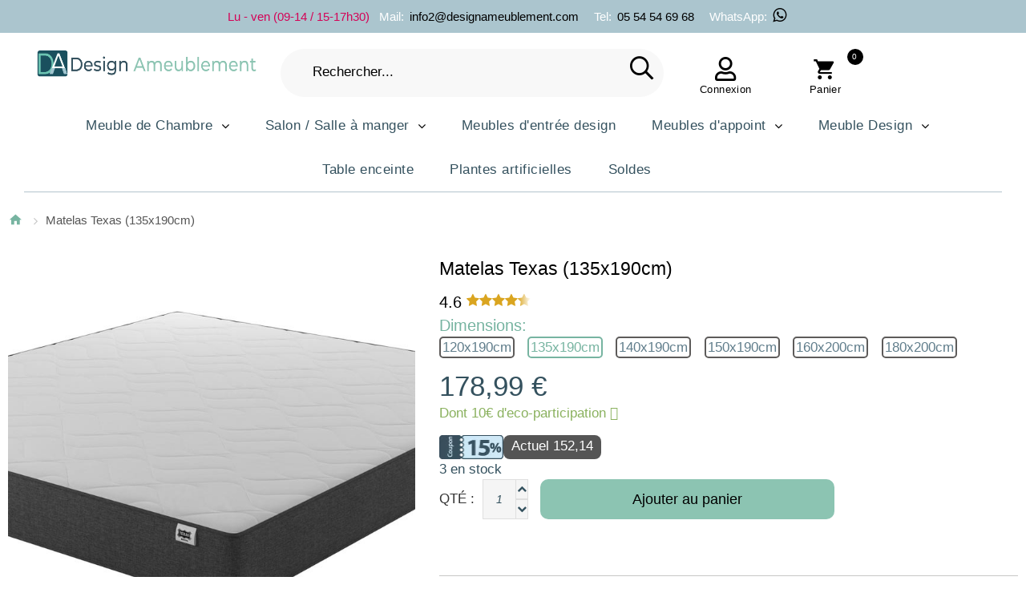

--- FILE ---
content_type: text/html; charset=UTF-8
request_url: https://www.designameublement.com/matelas-texas-135x190cm
body_size: 23033
content:
<!DOCTYPE html>
<!--[if lt IE 7 ]> <html lang="fr" id="top" class="no-js ie6"> <![endif]-->
<!--[if IE 7 ]>    <html lang="fr" id="top" class="no-js ie7"> <![endif]-->
<!--[if IE 8 ]>    <html lang="fr" id="top" class="no-js ie8"> <![endif]-->
<!--[if IE 9 ]>    <html lang="fr" id="top" class="no-js ie9"> <![endif]-->
<!--[if (gt IE 9)|!(IE)]><!-->
<html lang="fr" id="top" class="no-js">
<!--<![endif]-->
<head>
    <!-- Google Tag Manager -->
<script>
	(function(w, d, s, l, i) {
		w[l] = w[l] || [];
		w[l].push({
			'gtm.start': new Date().getTime(),
			event: 'gtm.js'
		});
		var f = d.getElementsByTagName(s)[0],
			j = d.createElement(s),
			dl = l != 'dataLayer' ? '&l=' + l : '';
		j.async = true;
		j.src =
			'https://www.googletagmanager.com/gtm.js?id=' + i + dl;
		f.parentNode.insertBefore(j, f);
	})(window, document, 'script', 'dataLayer', 'GTM-P8GRL7W');
</script>
<!-- End Google Tag Manager -->
<script>
	const dfLayerOptions = {
		installationId: '2d9c7432-8118-4de5-9f85-2e473ea69b1d',
		zone: 'eu1'
	};



	(function(l, a, y, e, r, s) {
		r = l.createElement(a);
		r.onload = e;
		r.async = 1;
		r.src = y;
		s = l.getElementsByTagName(a)[0];
		s.parentNode.insertBefore(r, s);
	})(document, 'script', 'https://cdn.doofinder.com/livelayer/1/js/loader.min.js', function() {
		doofinderLoader.load(dfLayerOptions);
	});
</script>
<meta http-equiv="Content-Type" content="text/html; charset=utf-8" />
<title>Matelas Texas (135x190cm)</title>


<meta http-equiv="Cache-Control" content="max-age=3600" />

<script type="application/ld+json">
	{
		"@context": "https://schema.org",
		"@type": "WebPage",
		"name": "Matelas Texas (135x190cm)",
		"url": "https://www.designameublement.com/matelas-texas-135x190cm",
		"reviewedBy": "Mueblesbonitos S.L team",
		"logo": "https://www.designameublement.com/media/images/stores/7/DesignAmeublement_2.png"
	}
</script>

<script type="application/ld+json">
	{
		"@context": "https://schema.org",
		"@type": "WebSite",
		"url": "https://www.designameublement.com/",
		"logo": "https://www.designameublement.com/media/images/stores/7/DesignAmeublement_2.png"
	}
</script>
<script type="application/ld+json">
	{
		"@context": "https://schema.org",
		"@type": "Organization",
		"url": "https://www.designameublement.com/",
		"logo": "https://www.designameublement.com/media/images/stores/7/DesignAmeublement_2.png"
	}
</script>

<meta name="viewport" content="width=device-width, initial-scale=1.0" />
<meta name="test" content="santi" />
<meta name="apple-mobile-web-app-capable" content="yes" />
<meta name="description" content="Matelas Texas (135x190cm)" />
<meta name="keywords" content="lit, lits ,lit en cuir, lit design, lit moderne, meubles, matelas, chambre, lit rond" />

	<meta name="robots" content="INDEX,FOLLOW" />



<meta name="format-detection" content="telephone=no">
<link rel="icon" href="https://www.designameublement.com/media/favicon/websites/7/favicon.png" type="image/x-icon" />
<link rel="shortcut icon" href="https://www.designameublement.com/media/favicon/websites/7/favicon.png" type="image/x-icon" />
<link rel="icon" type="image/png" href="https://www.designameublement.com/media/favicon/websites/7/favicon.png" sizes="16x16">
<link rel="icon" type="image/png" href="https://www.designameublement.com/media/favicon/websites/7/favicon.png" sizes="32x32">
<link rel="icon" type="image/png" href="https://www.designameublement.com/media/favicon/websites/7/favicon.png" sizes="48x48">

<!-- <link href="https://fonts.googleapis.com/css2?family=Montserrat:ital,wght@0,100..900;1,100..900&display=swap" rel="stylesheet"> -->

<!-- DESCOMENTADO PARA QUE FUNCIONE FONTAWESOME -->
<link rel="stylesheet" rel="preload" href="/skin/frontend/tm_themes/theme345k/css/font-awesome.css">

<link rel="stylesheet" type="text/css" href="https://www.designameublement.com/js/calendar/calendar-win2k-1.css" />
<link rel="stylesheet" type="text/css" href="https://www.designameublement.com/skin/frontend/base/default/css/sequrapayment.css" defer="defer" />
<link rel="stylesheet" type="text/css" href="https://www.designameublement.com/skin/frontend/tm_themes/theme345k/css/owlcarousel/owl.carousel.css" defer="defer" />
<link rel="stylesheet" type="text/css" href="https://www.designameublement.com/skin/frontend/tm_themes/theme345k/css/owlcarousel/owl.theme.css" defer="defer" />
<link rel="stylesheet" type="text/css" href="https://www.designameublement.com/skin/frontend/base/default/css/font-awesome.min.css" defer="defer" />
<link rel="stylesheet" type="text/css" href="https://www.designameublement.com/skin/frontend/tm_themes/theme345k/css/icons.css" defer="defer" />
<link rel="stylesheet" type="text/css" href="https://www.designameublement.com/skin/frontend/tm_themes/theme345k/css/fontello.css" defer="defer" />
<link rel="stylesheet" type="text/css" href="https://www.designameublement.com/skin/frontend/tm_themes/theme345k/css/material-design.css" defer="defer" />
<link rel="stylesheet" type="text/css" href="https://www.designameublement.com/skin/frontend/tm_themes/theme345k/css/bootstrap.css" defer="defer" />
<link rel="stylesheet" type="text/css" href="https://www.designameublement.com/skin/frontend/tm_themes/theme345k/css/styles.css" defer="defer" />
<link rel="stylesheet" type="text/css" href="https://www.designameublement.com/skin/frontend/tm_themes/theme345k/css/layout/global.css" defer="defer" />
<link rel="stylesheet" type="text/css" href="https://www.designameublement.com/skin/frontend/tm_themes/theme345k/css/layout/header.css" defer="defer" />
<link rel="stylesheet" type="text/css" href="https://www.designameublement.com/skin/frontend/tm_themes/theme345k/css/layout/header-nav.css" defer="defer" />
<link rel="stylesheet" type="text/css" href="https://www.designameublement.com/skin/frontend/tm_themes/theme345k/css/layout/header-search.css" defer="defer" />
<link rel="stylesheet" type="text/css" href="https://www.designameublement.com/skin/frontend/tm_themes/theme345k/css/layout/header-account.css" defer="defer" />
<link rel="stylesheet" type="text/css" href="https://www.designameublement.com/skin/frontend/tm_themes/theme345k/css/layout/header-cart.css" defer="defer" />
<link rel="stylesheet" type="text/css" href="https://www.designameublement.com/skin/frontend/tm_themes/theme345k/css/layout/footer.css" defer="defer" />
<link rel="stylesheet" type="text/css" href="https://www.designameublement.com/skin/frontend/tm_themes/theme345k/css/layout/theme.css" defer="defer" />
<link rel="stylesheet" type="text/css" href="https://www.designameublement.com/skin/frontend/tm_themes/theme345k/css/module/account-reviews.css" defer="defer" />
<link rel="stylesheet" type="text/css" href="https://www.designameublement.com/skin/frontend/tm_themes/theme345k/css/module/catalogsale.css" defer="defer" />
<link rel="stylesheet" type="text/css" href="https://www.designameublement.com/skin/frontend/tm_themes/theme345k/css/module/checkout-cart-minicart.css" defer="defer" />
<link rel="stylesheet" type="text/css" href="https://www.designameublement.com/skin/frontend/tm_themes/theme345k/css/module/cms.css" defer="defer" />
<link rel="stylesheet" type="text/css" href="https://www.designameublement.com/skin/frontend/tm_themes/theme345k/css/module/configurableswatches.css" defer="defer" />
<link rel="stylesheet" type="text/css" href="https://www.designameublement.com/skin/frontend/tm_themes/theme345k/css/module/contacts.css" defer="defer" />
<link rel="stylesheet" type="text/css" href="https://www.designameublement.com/skin/frontend/tm_themes/theme345k/css/module/megamenu.css" defer="defer" />
<link rel="stylesheet" type="text/css" href="https://www.designameublement.com/skin/frontend/tm_themes/theme345k/css/module/superfish.css" defer="defer" />
<link rel="stylesheet" type="text/css" href="https://www.designameublement.com/skin/frontend/tm_themes/theme345k/css/easydropdown.css" defer="defer" />
<link rel="stylesheet" type="text/css" href="https://www.designameublement.com/skin/frontend/tm_themes/theme345k/css/module/catalog-product.css" defer="defer" />
<link rel="stylesheet" type="text/css" href="https://www.designameublement.com/skin/frontend/tm_themes/theme345k/css/module/product-list.css" defer="defer" />
<link rel="stylesheet" type="text/css" href="https://www.designameublement.com/skin/frontend/tm_themes/theme345k/css/tm/imagezoom/unitegallery/unite-gallery.css" media="all" />
<link rel="stylesheet" type="text/css" href="https://www.designameublement.com/skin/frontend/tm_themes/theme345k/css/tm/imagezoom/unitegallery/skins/alexis.css" media="all" />
<link rel="stylesheet" type="text/css" href="https://www.designameublement.com/skin/frontend/tm_themes/theme345k/css/bxslider/jquery.bxslider.css" media="all" />
<script type="text/javascript" src="https://www.designameublement.com/js/prototype/prototype.js"></script>
<script type="text/javascript" src="https://www.designameublement.com/js/lib/jquery/jquery-1.10.2.min.js"></script>
<script type="text/javascript" src="https://www.designameublement.com/js/lib/jquery/noconflict.js"></script>
<script type="text/javascript" src="https://www.designameublement.com/js/lib/ccard.js"></script>
<script type="text/javascript" src="https://www.designameublement.com/js/prototype/validation.js"></script>
<script type="text/javascript" src="https://www.designameublement.com/js/scriptaculous/builder.js"></script>
<script type="text/javascript" src="https://www.designameublement.com/js/scriptaculous/effects.js"></script>
<script type="text/javascript" src="https://www.designameublement.com/js/scriptaculous/dragdrop.js"></script>
<script type="text/javascript" src="https://www.designameublement.com/js/scriptaculous/controls.js"></script>
<script type="text/javascript" src="https://www.designameublement.com/js/scriptaculous/slider.js"></script>
<script type="text/javascript" src="https://www.designameublement.com/js/varien/js.js"></script>
<script type="text/javascript" src="https://www.designameublement.com/js/varien/form.js"></script>
<script type="text/javascript" src="https://www.designameublement.com/js/mage/translate.js"></script>
<script type="text/javascript" src="https://www.designameublement.com/js/mage/cookies.js"></script>
<script type="text/javascript" src="https://www.designameublement.com/js/varien/product.js"></script>
<script type="text/javascript" src="https://www.designameublement.com/js/varien/configurable.js"></script>
<script type="text/javascript" src="https://www.designameublement.com/js/calendar/calendar.js"></script>
<script type="text/javascript" src="https://www.designameublement.com/js/calendar/calendar-setup.js"></script>
<script type="text/javascript" src="https://www.designameublement.com/skin/frontend/tm_themes/theme345k/js/lib/modernizr.custom.min.js"></script>
<script type="text/javascript" src="https://www.designameublement.com/skin/frontend/tm_themes/theme345k/js/lib/selectivizr.js"></script>
<script type="text/javascript" src="https://www.designameublement.com/skin/frontend/tm_themes/theme345k/js/lib/matchMedia.js"></script>
<script type="text/javascript" src="https://www.designameublement.com/skin/frontend/tm_themes/theme345k/js/lib/matchMedia.addListener.js"></script>
<script type="text/javascript" src="https://www.designameublement.com/skin/frontend/tm_themes/theme345k/js/lib/enquire.js"></script>
<script type="text/javascript" src="https://www.designameublement.com/skin/frontend/tm_themes/theme345k/js/app.js"></script>
<script type="text/javascript" src="https://www.designameublement.com/skin/frontend/tm_themes/theme345k/js/lib/imagesloaded.js"></script>
<script type="text/javascript" src="https://www.designameublement.com/skin/frontend/tm_themes/theme345k/js/minicart.js"></script>
<script type="text/javascript" src="https://www.designameublement.com/skin/frontend/tm_themes/theme345k/js/cmsmart/megamenu/cmsmartmenu.js"></script>
<script type="text/javascript" src="https://www.designameublement.com/skin/frontend/tm_themes/theme345k/js/lib/elevatezoom/jquery.elevateZoom-3.0.8.min.js"></script>
<script type="text/javascript" src="https://www.designameublement.com/skin/frontend/tm_themes/theme345k/js/trackers.js"></script>
<script type="text/javascript" src="https://www.designameublement.com/skin/frontend/tm_themes/theme345k/js/tm/imagezoom/unitegallery/unitegallery.js"></script>
<script type="text/javascript" src="https://www.designameublement.com/skin/frontend/tm_themes/theme345k/js/tm/imagezoom/unitegallery/ug-theme-compact.js"></script>
<script type="text/javascript" src="https://www.designameublement.com/skin/frontend/tm_themes/theme345k/js/tm/imagezoom/unitegallery/unitegallery.init.js"></script>
<script type="text/javascript" src="https://www.designameublement.com/skin/frontend/tm_themes/theme345k/js/tm-stick-up.js" defer="defer"></script>
<script type="text/javascript" src="https://www.designameublement.com/skin/frontend/tm_themes/theme345k/js/owlcarousel/owl.carousel.min.js" defer="defer"></script>
<script type="text/javascript" src="https://www.designameublement.com/skin/frontend/tm_themes/theme345k/js/bootstrap.min.js" defer="defer"></script>
<script type="text/javascript" src="https://www.designameublement.com/skin/frontend/tm_themes/theme345k/js/jquery-scrolltofixed.js" defer="defer"></script>
<script type="text/javascript" src="https://www.designameublement.com/skin/frontend/tm_themes/theme345k/js/jquery.animateNumber.js" defer="defer"></script>
<link rel="canonical" href="https://www.designameublement.com/matelas-texas-135x190cm" />
<!--[if  (lte IE 8) & (!IEMobile)]>
<link rel="stylesheet" type="text/css" href="https://www.designameublement.com/skin/frontend/rwd/default/css/styles-ie8.css" media="all" />
<![endif]-->

<script type="text/javascript">
//<![CDATA[
Mage.Cookies.path     = '/';
Mage.Cookies.domain   = '.www.designameublement.com';
//]]>
</script>
<meta name="viewport" content="initial-scale=1.0, width=device-width" />

<script type="text/javascript">
//<![CDATA[
optionalZipCountries = ["HK","IE","LU","MO","PA"];
//]]>
</script>


<script type="text/javascript">
    var sequraProducts = ['i1','pp3','pp5','pp6','pp9','sp1'];
    var sequraConfigParams = {
        merchant: 'designameublement_sv_fr',
        assetKey: '9Q4DYKg_e9',
        products: sequraProducts,
        scriptUri: 'https://live.sequracdn.com/assets/sequra-checkout.min.js',
        decimalSeparator: ',',
        thousandSeparator: ' ',
        silent: true,
        locale: 'fr-FR'
    };
    (function(i, s, o, g, r, a, m) {
        i['SequraConfiguration'] = g;
        i['SequraOnLoad'] = [];
        i[r] = {};
        i[r][a] = function(callback) {
            i['SequraOnLoad'].push(callback);
        };
        (a = s.createElement(o)), (m = s.getElementsByTagName(o)[0]);
        a.async = 1;
        a.src = g.scriptUri;
        m.parentNode.insertBefore(a, m);
    })(window, document, 'script', sequraConfigParams, 'Sequra', 'onLoad');

    //Helper
    var SequraHelper = {
        presets: {
            L: '{"alignment":"left"}',
            R: '{"alignment":"right"}',
            legacy: '{"type":"legacy"}',
            legacyL: '{"type":"legacy","alignment":"left"}',
            legacyR: '{"type":"legacy","alignment":"right"}',
            minimal: '{"type":"text","branding":"none","size":"S","starting-text":"as-low-as"}',
            minimalL: '{"type":"text","branding":"none","size":"S","starting-text":"as-low-as","alignment":"left"}',
            minimalR: '{"type":"text","branding":"none","size":"S","starting-text":"as-low-as","alignment":"right"}'
        },
        drawnWidgets: [],
        getText: function(selector) {
            return selector && document.querySelector(selector) ? document.querySelector(selector).innerText : "0";
        },

        selectorToCents: function(selector) {
            return SequraHelper.textToCents(SequraHelper.getText(selector));
        },

        textToCents: function(text) {
            text = text.replace(/^\D*/, '').replace(/\D*$/, '');
            if (text.indexOf(sequraConfigParams.decimalSeparator) < 0) {
                text += sequraConfigParams.decimalSeparator + '00';
            }
            return SequraHelper.floatToCents(
                parseFloat(
                    text
                    .replace(sequraConfigParams.thousandSeparator, '')
                    .replace(sequraConfigParams.decimalSeparator, '.')
                )
            );
        },

        floatToCents: function(value) {
            return parseInt(value.toFixed(2).replace('.', ''), 10);
        },

        mutationCallback: function(mutationlist, mutationobserver) {
            var price_src = mutationobserver.observed_as;
            var new_amount = SequraHelper.selectorToCents(price_src);
            document.querySelectorAll('[observes=\"' + price_src + '\"]').forEach(function(item) {
                item.setAttribute('data-amount', new_amount);
            });
            Sequra.refreshComponents();
        },

        drawPromotionWidget: function(price_src, dest, product, theme, reverse, campaign) {
            if (this.drawnWidgets.indexOf(price_src + dest + product + theme + reverse + campaign) >= 0) {
                return;
            }
            this.drawnWidgets.push(price_src + dest + product + theme + reverse + campaign);
            var promoWidgetNode = document.createElement('div');
            var price_in_cents = 0;
            try {
                var srcNode = document.querySelector(price_src);
                var MutationObserver = window.MutationObserver || window.WebKitMutationObserver;
                if (MutationObserver && srcNode) { //Don't break if not supported in browser
                    if (!srcNode.getAttribute('observed-by-sequra-promotion-widget')) { //Define only one observer per price_src
                        var mo = new MutationObserver(SequraHelper.mutationCallback);
                        mo.observe(srcNode, {
                            childList: true,
                            subtree: true
                        });
                        mo.observed_as = price_src;
                        srcNode.setAttribute('observed-by-sequra-promotion-widget', 1);
                    }
                }
                promoWidgetNode.setAttribute('observes', price_src);
                price_in_cents = SequraHelper.selectorToCents(price_src)
            } catch (e) {
                if (price_src) {
                    console.error(price_src + ' is not a valid css selector to read the price from, for sequra widget.');
                    return;
                }
            }
            try {
                var destNode = document.querySelector(dest);
            } catch (e) {
                console.error(dest + ' is not a valid css selector to write sequra widget to.');
                return;
            }
            promoWidgetNode.className = 'sequra-promotion-widget';
            promoWidgetNode.setAttribute('data-amount', price_in_cents);
            promoWidgetNode.setAttribute('data-product', product);
            if (this.presets[theme]) {
                theme = this.presets[theme]
            }
            try {
                attributes = JSON.parse(theme);
                for (var key in attributes) {
                    promoWidgetNode.setAttribute('data-' + key, "" + attributes[key]);
                }
            } catch (e) {
                promoWidgetNode.setAttribute('data-type', 'text');
            }
            if (reverse) {
                promoWidgetNode.setAttribute('data-reverse', reverse);
            }
            if (campaign) {
                promoWidgetNode.setAttribute('data-campaign', campaign);
            }
            if (destNode.nextSibling) { //Insert after
                destNode.parentNode.insertBefore(promoWidgetNode, destNode.nextSibling);
            } else {
                destNode.parentNode.appendChild(promoWidgetNode);
            }
            Sequra.onLoad(
                function() {
                    Sequra.refreshComponents();
                }
            );
        }
    }

    </script>
<!-- para twitter -->
<meta name="twitter:card" content="summary_large_image">
<meta name="twitter:site" content="@Muebles_Bonitos">
<meta name="twitter:creator" content="Diseño web y e-commerce: www.santimolto.com">
<meta name="twitter:description" content="Matelas Texas (135x190cm)" />
<meta name="twitter:title" content="Matelas Texas (135x190cm)">
<meta property="product:price:amount" content="178.99" />
<meta property="product:name" content="Matelas Texas (135x190cm)" />
<meta property="product:sku" content="COMJ009-135x190cm" />
<meta property="product:color" content="Gris" />
<meta property="product:category:type" content="Thing" />
<meta property="product:category:url" content="" />
<meta property="product:category:name" content="" />
<meta property="product:price:currency" content="EUR" />
<meta property="product:condition" content="new" />
<meta property="product:availability" content="available for order" />
<meta name="manufacturer" content="Muebles Bonitos" />
<meta name="legalName" content="Muebles Bonitos" />
<meta id="pip_picture_for_schema_org" name="primaryImageOfPage" content="https://www.designameublement.com/media/catalog/product/cache/7/image/9df78eab33525d08d6e5fb8d27136e95/m/a/matelas_pour_lit_texas_5.jpg" />
<meta name="image" content="https://www.designameublement.com/media/catalog/product/cache/7/image/9df78eab33525d08d6e5fb8d27136e95/m/a/matelas_pour_lit_texas_5.jpg" />
<meta name="twitter:image" content="https://www.designameublement.com/media/catalog/product/cache/7/image/9df78eab33525d08d6e5fb8d27136e95/m/a/matelas_pour_lit_texas_5.jpg" />

<script type="application/ld+json">
    {
      "@context": "https://schema.org/",
      "@type": "Product",
      "name": "Matelas Texas (135x190cm)",
      "image": [null],
      "sku": "COMJ009-135x190cm",
      "brand": {
          "@type": "Brand",
          "name": "Muebles Bonitos"
        },
      "description": "Matelas Texas (135x190cm)",
      "review": {
        "@type": "Review",
        "reviewRating": {
          "@type": "Rating",
          "ratingValue": "4",
          "bestRating": "5"
        },
        "author": {
          "@type": "Person",
          "name": "Santi Moltó"
        }
      },
      "aggregateRating": {
        "@type": "AggregateRating",
        "ratingValue": "4.4",
        "reviewCount": "89"
      },
      "category": "",
      "color": "Gris",
      "productID": "4264",
      "size": "",
      "offers": {
          "@type": "AggregateOffer",
          "offerCount": "5",
          "lowPrice": "178.99",
          "highPrice": "178.9900",
          "priceCurrency": "EUR"
        }

    }
    </script>

<script type="text/javascript">//<![CDATA[
        var Translator = new Translate({"HTML tags are not allowed":"Les balises HTML ne sont pas autoris\u00e9es","Please select an option.":"Veuillez s\u00e9lectionner une option dans la liste.","This is a required field.":"N'oubliez pas de remplir ce champ, il est obligatoire.","Please enter a valid number in this field.":"Veuillez saisir un nombre valide.","The value is not within the specified range.":"La valeur introduite est en dehors de la plage autoris\u00e9e. Ajustez la valeur pour continuer.","Please use numbers only in this field. Please avoid spaces or other characters such as dots or commas.":"Ce champ n'accepte que les chiffres. Veillez \u00e0 ne pas inclure d'espaces, de points ou de virgules.","Please use letters only (a-z or A-Z) in this field.":"Veuillez utiliser uniquement des lettres (sans accents) dans ce champ.","Please use only letters (a-z), numbers (0-9) or underscore(_) in this field, first character should be a letter.":"Ce champ accepte les lettres, les chiffres et les traits de soulignement. Le premier caract\u00e8re doit \u00eatre une lettre.","Please use only letters (a-z or A-Z) or numbers (0-9) only in this field. No spaces or other characters are allowed.":"Veuillez utiliser uniquement des lettres (a-z ou A-Z) ou des chiffres (0-9) dans ce champ. Les espaces et autres caract\u00e8res ne sont pas autoris\u00e9s.","Please use only letters (a-z or A-Z) or numbers (0-9) or spaces and # only in this field.":"Veuillez utiliser uniquement des lettres (a-z ou A-Z) ou des chiffres (0-9) ou des espaces et # dans ce champ.","Please enter a valid phone number. For example (123) 456-7890 or 123-456-7890.":"Veuillez saisir un num\u00e9ro de t\u00e9l\u00e9phone valide, tel que 600999999.","Please enter a valid fax number. For example (123) 456-7890 or 123-456-7890.":"Veuillez saisir un num\u00e9ro de fax valide. Par exemple 0123456789.","Please enter a valid date.":"Veuillez saisir une date valide (jj\/mm\/aaaa).","Please enter a valid email address. For example johndoe@domain.com.":"Veuillez saisir une adresse \u00e9lectronique valide, telle que jean@leblanc.com.","Please use only visible characters and spaces.":"Veuillez utiliser uniquement des caract\u00e8res visibles et des espaces.","Please enter 6 or more characters. Leading or trailing spaces will be ignored.":"Saisissez au moins 6 caract\u00e8res. Les espaces au d\u00e9but ou \u00e0 la fin ne sont pas pris en compte.","Please enter 7 or more characters. Password should contain both numeric and alphabetic characters.":"Veuillez saisir au moins 7 caract\u00e8res. Le mot de passe doit contenir \u00e0 la fois des caract\u00e8res num\u00e9riques et alphab\u00e9tiques.","Please make sure your passwords match.":"Veuillez v\u00e9rifier que les mots de passe saisis correspondent.","Please enter a valid URL. Protocol is required (http:\/\/, https:\/\/ or ftp:\/\/)":"Veuillez saisir une URL valide. Le protocole est obligatire (http:\/\/, https:\/\/ ou ftp:\/\/)","Please enter a valid URL. For example http:\/\/www.example.com or www.example.com":"Veuillez saisir une URL valide. Par exemple http:\/\/www.exemple.com ou www.exemple.com","Please enter a valid URL Key. For example \"example-page\", \"example-page.html\" or \"anotherlevel\/example-page\".":"Veuillez saisir une URL valide. Par exemple \"page-exemple\", \"page-exemple.html\" ou \"niveau\/page-exemple\".","Please enter a valid XML-identifier. For example something_1, block5, id-4.":"Veuillez saisir un identifiant XML valide. Par exemple, quelquechose_1, bloc5, id-4.","Please enter a valid social security number. For example 123-45-6789.":"Saisissez un num\u00e9ro de s\u00e9curit\u00e9 sociale valide, par exemple : 123-45-6789.","Please enter a valid zip code. For example 90602 or 90602-1234.":"Le code postal saisi n'est pas valide. Veuillez r\u00e9essayer, exemple : 03005.","Please enter a valid zip code.":"Assurez-vous de saisir un code postal valide.","Please use this date format: dd\/mm\/yyyy. For example 17\/03\/2006 for the 17th of March, 2006.":"Utilisez le format de date suivant : jj\/mm\/aaaa. Exemple : 17\/03\/2006.","Please enter a valid $ amount. For example $100.00.":"Veuillez saisir un montant valide. Par exemple 100.00 \u20ac.","Please select one of the above options.":"Veuillez s\u00e9lectionner l'une des options \u00e9num\u00e9r\u00e9es ci-dessus.","Please select one of the options.":"Veuillez s\u00e9lectionner l'une des options suivantes.","Please select State\/Province.":"Veuillez s\u00e9lectionner votre \u00e9tat ou province.","Please enter a number greater than 0 in this field.":"Veuillez saisir un nombre sup\u00e9rieur \u00e0 0 dans ce champ.","Please enter a number 0 or greater in this field.":"Veuillez saisir un nombre sup\u00e9rieur ou \u00e9gal \u00e0 0 dans ce champ.","Please enter a valid credit card number.":"Veuillez saisir un num\u00e9ro de carte bancaire valide.","Credit card number does not match credit card type.":"Le num\u00e9ro de carte ne correspond pas au type de carte.","Card type does not match credit card number.":"Le type de carte ne correspond pas au num\u00e9ro de carte.","Incorrect credit card expiration date.":"Mauvaise date d'expiration de carte de cr\u00e9dit.","Please enter a valid credit card verification number.":"Veuillez saisir un num\u00e9ro de v\u00e9rification de carte bancaire valide.","Please use only letters (a-z or A-Z), numbers (0-9) or underscore(_) in this field, first character should be a letter.":"Veuillez n'utiliser que des lettres, des chiffres ou des traits de soulignement dans ce champ. Le premier caract\u00e8re doit \u00eatre une lettre.","Please input a valid CSS-length. For example 100px or 77pt or 20em or .5ex or 50%.":"Veuillez saisir une longueur CSS valide. Par exemple 100px ou 77pt ou 20 em ou .5ex ou 50%.","Text length does not satisfy specified text range.":"Le texte n'a pas la longueur requise. Veuillez ajuster le texte comme indiqu\u00e9.","Please enter a number lower than 100.":"Veuillez saisir un nombre inf\u00e9rieur \u00e0 100.","Please select a file":"S\u00e9lectionnez un fichier","Please enter issue number or start date for switch\/solo card type.":"Veuillez saisir le num\u00e9ro de probl\u00e8me ou une date de d\u00e9but pour le type de carte switch\/solo.","Please wait, loading...":"Veuillez patienter, chargement en cours...","This date is a required value.":"Cette date est obligatoire.","Please enter a valid day (1-%d).":"Veuillez saisir un jour valide (1-%d).","Please enter a valid month (1-12).":"Veuillez saisir un mois valide (1-12).","Please enter a valid year (1900-%d).":"Veuillez saisir une ann\u00e9e valide (1900-%d).","Please enter a valid full date":"Veuillez saisir une date compl\u00e8te valide.","Please enter a valid date between %s and %s":"Veuillez saisir une date valide entre %s et %s","Please enter a valid date equal to or greater than %s":"Veuillez saisir une date valide sup\u00e9rieure ou \u00e9gale \u00e0 %s","Please enter a valid date less than or equal to %s":"Veuillez saisir une date valide inf\u00e9rieure ou \u00e9gale \u00e0 %s","Complete":"Termin\u00e9e","Add Products":"Ajouter des produits","Please choose to register or to checkout as a guest":"Choisissez de vous enregistrer ou de passer votre commande en tant qu'invit\u00e9","Your order cannot be completed at this time as there is no shipping methods available for it. Please make necessary changes in your shipping address.":"Vous ne pouvez pas continuer votre commande car aucun mode de livraison n'est disponible pour votre adresse.","Please specify shipping method.":"Choisissez un mode de livraison.","Your order cannot be completed at this time as there is no payment methods available for it.":"Vous ne pouvez pas continuer votre commande car aucun mode de paiement n'est disponible.","Please specify payment method.":"Choisissez un mode de paiement.","Insert Widget...":"Ins\u00e9rer un widget...","Add to Cart":"Ajouter au panier","In Stock":"En stock","Out of Stock":"\u00c9puis\u00e9"});
        //]]></script>
	<meta property="og:title" content="Matelas Texas (135x190cm)" />
	<meta property="og:url" content="https://www.designameublement.com/matelas-texas-135x190cm" />
	<meta property="og:type" content="product" />
	<meta property="og:image" content="https://www.designameublement.com/media/catalog/product/cache/7/image/9df78eab33525d08d6e5fb8d27136e95/m/a/matelas_pour_lit_texas_5.jpg" />

<!-- Start VWO Async SmartCode -->
<link rel="preconnect" href="https://dev.visualwebsiteoptimizer.com" />
<script type='text/javascript' id='vwoCode'>
	window._vwo_code = window._vwo_code || (function() {
		var account_id = 719374,
			version = 1.5,
			settings_tolerance = 2000,
			library_tolerance = 2500,
			use_existing_jquery = false,
			is_spa = 1,
			hide_element = 'body',
			hide_element_style = 'opacity:0 !important;filter:alpha(opacity=0) !important;background:none !important',
			/* DO NOT EDIT BELOW THIS LINE */
			f = false,
			w = window,
			d = document,
			vwoCodeEl = d.querySelector('#vwoCode'),
			code = {
				use_existing_jquery: function() {
					return use_existing_jquery
				},
				library_tolerance: function() {
					return library_tolerance
				},
				hide_element_style: function() {
					return '{' + hide_element_style + '}'
				},
				finish: function() {
					if (!f) {
						f = true;
						var e = d.getElementById('_vis_opt_path_hides');
						if (e) e.parentNode.removeChild(e)
					}
				},
				finished: function() {
					return f
				},
				load: function(e) {
					var t = d.createElement('script');
					t.fetchPriority = 'high';
					t.src = e;
					t.type = 'text/javascript';
					t.onerror = function() {
						_vwo_code.finish()
					};
					d.getElementsByTagName('head')[0].appendChild(t)
				},
				getVersion: function() {
					return version
				},
				getMatchedCookies: function(e) {
					var t = [];
					if (document.cookie) {
						t = document.cookie.match(e) || []
					}
					return t
				},
				getCombinationCookie: function() {
					var e = code.getMatchedCookies(/(?:^|;)\s?(_vis_opt_exp_\d+_combi=[^;$]*)/gi);
					e = e.map(function(e) {
						try {
							var t = decodeURIComponent(e);
							if (!/_vis_opt_exp_\d+_combi=(?:\d+,?)+\s*$/.test(t)) {
								return ''
							}
							return t
						} catch (e) {
							return ''
						}
					});
					var i = [];
					e.forEach(function(e) {
						var t = e.match(/([\d,]+)/g);
						t && i.push(t.join('-'))
					});
					return i.join('|')
				},
				init: function() {
					if (d.URL.indexOf('__vwo_disable__') > -1) return;
					w.settings_timer = setTimeout(function() {
						_vwo_code.finish()
					}, settings_tolerance);
					var e = d.currentScript,
						t = d.createElement('style'),
						i = e && !e.async ? hide_element ? hide_element + '{' + hide_element_style + '}' : '' : code.lA = 1,
						n = d.getElementsByTagName('head')[0];
					t.setAttribute('id', '_vis_opt_path_hides');
					vwoCodeEl && t.setAttribute('nonce', vwoCodeEl.nonce);
					t.setAttribute('type', 'text/css');
					if (t.styleSheet) t.styleSheet.cssText = i;
					else t.appendChild(d.createTextNode(i));
					n.appendChild(t);
					var o = this.getCombinationCookie();
					this.load('https://dev.visualwebsiteoptimizer.com/j.php?a=' + account_id + '&u=' + encodeURIComponent(d.URL) + '&f=' + +is_spa + '&vn=' + version + (o ? '&c=' + o : ''));
					return settings_timer
				}
			};
		w._vwo_settings_timer = code.init();
		return code;
	}());
</script>
<!-- End VWO Async SmartCode -->
<script>
	(function(e, t, n, r, i, s, o) {
		e["KuantoKusta_trackk"] = i;
		e[i] = e[i] || function() {
			e[i].q = e[i].q || [];
			e[i].q.push(arguments)
		};
		e[i].l = 1 * new Date;
		s = t.createElement(n), o =
			t.getElementsByTagName(n)[0];
		s.async = 1;
		s.src = r;
		o.parentNode.insertBefore(s, o)
	})
	(window, document, "script", "//s1.kuantokusta.pt/js/trackk-1.1.min.js", "__trackk");
	__trackk('create', 'KK-171507512-73', 'moveisbonitos.pt'); // Código fornecido pelo KK. Usar website sem www..
	__trackk('send', 'pageview');
</script>
<style>
	.loaderList {
		position: absolute;
		top: 50%;
		left: 50%;
		z-index: 1;
		font-size: 50px;
		color: #8EACBC;
		transform: translate(-50%, -50%);
		animation: spin 1s linear infinite;
		display: none;
		/* Oculto por defecto */
	}
</style>
<script type="application/ld+json">
    {
    "@context": "https://schema.org",
    "@type": "LocalBusiness",
    "@id": "https://www.lettiemobili.com/#localbusiness",
    "name": "Letti e Mobili",
    "image": "https://www.lettiemobili.com/media/images/stores/7/Lettiemobili_2.png",
    "url": "https://www.lettiemobili.com",
    "telephone": "+34 912 345 678",
    "priceRange": "$$",
    "address": {
        "@type": "PostalAddress",
        "streetAddress": "C. Nieve, 34, P.I Pla de la Vallonga",
        "addressLocality": "Alicante",
        "addressRegion": "Alicante",
        "postalCode": "03006",
        "addressCountry": "IT"
    },
    "openingHoursSpecification": [
        {
            "@type": "OpeningHoursSpecification",
            "dayOfWeek": [
                "Monday",
                "Tuesday",
                "Wednesday",
                "Thursday",
                "Friday"
            ],
            "opens": "08:30",
            "closes": "17:30"
        }
    ],
    "geo": {
        "@type": "GeoCoordinates",
        "latitude": 38.349854,
        "longitude": -0.547472
    },
    "brand": {
        "@type": "Brand",
        "name": "Letti e Mobili",
        "logo": "https://www.lettiemobili.com/media/Lettiemobili_2.png",
        "url": "https://www.lettiemobili.com"
    },
    "parentOrganization": {
        "@type": "Organization",
        "name": "Muebles Bonitos S.L",
        "url": "https://www.lettiemobili.com",
        "logo": "https://www.lettiemobili.com/media/Lettiemobili_2.png",
        "sameAs": [
            "https://www.facebook.com/pages/Muebles-Bonitos/110620875656791",
            "https://www.instagram.com/mueblesbonitos_es/",
            "https://es.pinterest.com/mueblesbonitos/",
            "https://www.youtube.com/c/Mueblesbonitosempresa"
        ]
    }
}</script></head>
<body class="ps-static  catalog-product-view catalog-product-view product-matelas-texas-135x190cm">
    <!-- Google Tag Manager (noscript) -->
    <noscript><iframe src="https://www.googletagmanager.com/ns.html?id=GTM-P8GRL7W"
            height="0" width="0" style="display:none;visibility:hidden"></iframe></noscript>
    <!-- End Google Tag Manager (noscript) -->

            <div class="wrapper ps-static fr-lang-class">
            <noscript>
        <div class="global-site-notice noscript">
            <div class="notice-inner">
                <p>
                    <strong>Javascript est désactivé dans votre navigateur.</strong><br />
                    Javascript doit être activé dans votre navigateur pour utiliser toutes les fonctionnalités de ce site.                </p>
            </div>
        </div>
    </noscript>
        <div class="page">
            

<!-- Ajax Login -->
<div class="skip-links2"> <span class="skip-link2 skip-account2"></span></div>
<div id="header-account2" class="skip-content2"></div>
<!-- End Ajax Login -->
<header id="header" class="page-header">
    <div class="header-row-background">
        <div class="container">
            <div class="header-row">
                <div class="header-phone">
	<span style="color: #d40357;">Lu - ven (09-14 / 15-17h30)</span>  &nbsp; Mail: <a href="mailto:info2@designameublement.com">info2@designameublement.com</a>  Tel: <a href="tel:0033 05 54 54 69 68"> 05 54 54 69 68</a> WhatsApp: <a href= "https://api.whatsapp.com/send?phone=3305545469 68&text=Bonjour" target="_blank" rel="noindex,nofollow"><i class="fa fa-whatsapp" aria-hidden="true" style="font-size: 20px;"></i></a> 
 <!-- <br><p style="font-weight: bold; color: #d40357;">Les jours fériés : le 7 et 10 avril</p> -->

</div>                <!--  <p class="welcome-msg"> </p> -->
            </div>
        </div>
    </div>

    <div class="container">
        <div class="page-header-container">
            <!-- logo -->
            <div class="col-xs-12 col-md-3 columnaLogo">
                                                                                        <!--  <h1> -->
                            
                            <a class="logo" href="https://www.designameublement.com">
                                <img src="https://www.designameublement.com/media/images/stores/7/DesignAmeublement_2.png" title="Meuble design boutique en ligne - Design Ameublement" alt="Meuble design boutique en ligne - Design Ameublement" name="Meuble design boutique en ligne - Design Ameublement" width="280" height="28" />
                            </a>
                            <!-- </h1> -->
                                                                        </div>
            <!-- end logo -->
            <div class="col-xs-5 col-md-5 columnaBuscador">
                <!-- Search -->
                <div class="header-search desktop">
                                            <a href="https://www.designameublement.com/customer/account/" rel="noindex,nofollow" data-target-element="#search-dropdown" class="skip-link account-dropdown">
                            <span class="label"></span>
                        </a>
                        <div id="search-dropdown" class="skip-content">
                            
<form id="search_mini_form" action="https://www.designameublement.com/catalogsearch/result/" method="get">
    <div class="input-box">
        <label for="search">Rechercher :</label>
        <input id="search" type="search" name="q" value="" class="input-text required-entry" maxlength="128" placeholder="Rechercher..." />
        <button type="submit" title="Chercher" class="button search-button"><span><span>Chercher</span></span></button>
    </div>

    <div id="search_autocomplete" class="search-autocomplete"></div>
    <script type="text/javascript">
    //<![CDATA[
        var searchForm = new Varien.searchForm('search_mini_form', 'search', '');
        searchForm.initAutocomplete('https://www.designameublement.com/catalogsearch/ajax/suggest/', 'search_autocomplete');
    //]]>
    </script>
</form>

                        </div>
                    

                </div>
                <!-- end Search -->

            </div>
            <!-- logo -->
            <div class="col-xs-4 col-md-4">
                <div class=" col-xs-3 top_account_block">
                                            <a href="https://www.designameublement.com/customer/account/login/" rel="noindex,nofollow" class="log-in-link">Connexion</a>
                                    </div>

                <div class="col-xs-3 header-minicart desktop">
                    

<a href="https://www.designameublement.com/checkout/cart/"  rel="noindex,nofollow" data-target-element="#header-cart" class="skip-link skip-cart  no-count">
    <span class="icon"></span>
    <span class="label">Panier</span>
    <span class="count">0</span>
</a>

<div id="header-cart" class="block block-cart skip-content">
    
<div id="minicart-error-message" class="minicart-message"></div>
<div id="minicart-success-message" class="minicart-message"></div>

<div class="minicart-wrapper">

    <p class="block-subtitle">
        Derniers articles ajoutés
        <a class="close skip-link-close material-design-cancel19" href="#" title="Fermer"></a>
    </p>

                    <p class="empty">Votre panier est vide.</p>

    </div></div>
                </div>
                <div class="col-xs-3 header-wishlist">
                                    </div>
            </div>
            <!-- end logo -->
        </div>
    </div>

    <div class="main-menu">
        <div class="container">
            <div id="header-nav" class="skip-content nav-content">
                <div class="mobile-menu-title">
                    Toutes catégories                    <a href="#header-nav" class="skip-link skip-nav skip-close">
                        <span class="icon logearse"></span>
                    </a>
                </div>
                
                            <div class="nav-container-mobile" id="menumovil">
                <div class="sf-menu-block">
                    <ul class="sf-menu-phone">
                        <li  class="level0 nav-1 first parent"><a href="https://www.designameublement.com/chambre" class="level0 has-children"  rel="">Meuble de Chambre</a><ul class="level0"><li  class="level1 nav-1-1 first"><a href="https://www.designameublement.com/chambre/lit-double" class="level1 "  rel="">Lit double</a></li><li  class="level1 nav-1-2"><a href="https://www.designameublement.com/chambre/lit-simple" class="level1 "  rel="">Lit simple</a></li><li  class="level1 nav-1-3"><a href="https://www.designameublement.com/chambre/table-de-chevet" class="level1 "  rel="">Table de Chevet Design</a></li><li  class="level1 nav-1-4"><a href="https://www.designameublement.com/chambre/commodes" class="level1 "  rel="">Commode Chambre</a></li><li  class="level1 nav-1-5"><a href="https://www.designameublement.com/chambre/coiffeuse-meuble" class="level1 "  rel="">Coiffeuse meuble</a></li><li  class="level1 nav-1-6"><a href="https://www.designameublement.com/chambre/bureau" class="level1 "  rel="">Bureau</a></li><li  class="level1 nav-1-7 last"><a href="https://www.designameublement.com/chambre/coffres" class="level1 "  rel="">Coffres de rangement</a></li></ul></li><li  class="level0 nav-2 parent"><a href="https://www.designameublement.com/salon-salle-a-manger" class="level0 has-children"  rel="">Salon / Salle à manger </a><ul class="level0"><li  class="level1 nav-2-1 first"><a href="https://www.designameublement.com/salon-salle-a-manger/meubles-mural-tv" class="level1 "  rel="">Meuble Mural</a></li><li  class="level1 nav-2-2"><a href="https://www.designameublement.com/salon-salle-a-manger/meuble-buffet" class="level1 "  rel="">Meuble Buffet Salon</a></li><li  class="level1 nav-2-3"><a href="https://www.designameublement.com/salon-salle-a-manger/meuble-buffet-bas" class="level1 "  rel="">Meuble Buffet Bas</a></li><li  class="level1 nav-2-4"><a href="https://www.designameublement.com/salon-salle-a-manger/meuble-tv" class="level1 "  rel="">Meuble TV</a></li><li  class="level1 nav-2-5"><a href="https://www.designameublement.com/salon-salle-a-manger/meuble-tv-cheminee" class="level1 "  rel="">Meuble TV cheminée</a></li><li  class="level1 nav-2-6"><a href="https://www.designameublement.com/salon-salle-a-manger/armoire-mural" class="level1 "  rel="">Armoire Mural</a></li><li  class="level1 nav-2-7"><a href="https://www.designameublement.com/salon-salle-a-manger/vitrine-murale" class="level1 "  rel="">Vitrine Murale</a></li><li  class="level1 nav-2-8"><a href="https://www.designameublement.com/salon-salle-a-manger/etageres-design" class="level1 "  rel="">Étagères Design</a></li><li  class="level1 nav-2-9 last"><a href="https://www.designameublement.com/salon-salle-a-manger/table-basse-relevable" class="level1 "  rel="">Table Basse Relevable</a></li></ul></li><li  class="level0 nav-3"><a href="https://www.designameublement.com/meubles-d-entree" class="level0 "  rel="">Meubles d'entrée design</a></li><li  class="level0 nav-4 parent"><a href="https://www.designameublement.com/meubles-d-appoint" class="level0 has-children"  rel="">Meubles d'appoint</a><ul class="level0"><li  class="level1 nav-4-1 first"><a href="https://www.designameublement.com/meubles-d-appoint/meubles-a-chaussures" class="level1 "  rel="">Meubles à chaussures</a></li><li  class="level1 nav-4-2"><a href="https://www.designameublement.com/meubles-d-appoint/table-haute" class="level1 "  rel="">Table Haute</a></li><li  class="level1 nav-4-3"><a href="https://www.designameublement.com/meubles-d-appoint/tabourets" class="level1 "  rel="">Tabourets</a></li><li  class="level1 nav-4-4"><a href="https://www.designameublement.com/meubles-d-appoint/support-moniteur" class="level1 "  rel="">Support de Moniteur</a></li><li  class="level1 nav-4-5 last"><a href="https://www.designameublement.com/meubles-d-appoint/mini-jardins" class="level1 "  rel="">Mini Jardines</a></li></ul></li><li  class="level0 nav-5 parent"><a href="https://www.designameublement.com/meubles-design" class="level0 has-children"  rel="">Meuble Design</a><ul class="level0"><li  class="level1 nav-5-1 first"><a href="https://www.designameublement.com/meubles-design/buffet-cuisine" class="level1 "  rel="">Buffet Cuisine</a></li><li  class="level1 nav-5-2"><a href="https://www.designameublement.com/meubles-design/buffet-haut" class="level1 "  rel="">Buffet Haut Design</a></li><li  class="level1 nav-5-3"><a href="https://www.designameublement.com/meubles-design/bahut" class="level1 "  rel="">Bahut Design</a></li><li  class="level1 nav-5-4 parent"><a href="https://www.designameublement.com/meubles-design/meuble-tv-suspendu" class="level1 has-children"  rel="">Meuble TV Suspendu</a><ul class="level1"><li  class="level2 nav-5-4-1 first"><a href="https://www.designameublement.com/meubles-design/meuble-tv-suspendu/meuble-tv-design" class="level2 "  rel="">Meuble TV Desing</a></li><li  class="level2 nav-5-4-2"><a href="https://www.designameublement.com/meubles-design/meuble-tv-suspendu/meuble-tv-blanc" class="level2 "  rel="">Meuble TV Blanc</a></li><li  class="level2 nav-5-4-3 last"><a href="https://www.designameublement.com/meubles-design/meuble-tv-suspendu/meuble-tv-bois" class="level2 "  rel="">Meuble TV Bois</a></li></ul></li><li  class="level1 nav-5-5 parent"><a href="https://www.designameublement.com/meubles-design/lit" class="level1 has-children"  rel="">Lit Design</a><ul class="level1"><li  class="level2 nav-5-5-1 first"><a href="https://www.designameublement.com/meubles-design/lit/lit-120x190" class="level2 "  rel="">Lit 120x190</a></li><li  class="level2 nav-5-5-2"><a href="https://www.designameublement.com/meubles-design/lit/lit-140x190" class="level2 "  rel="">Lit 140x190</a></li><li  class="level2 nav-5-5-3"><a href="https://www.designameublement.com/meubles-design/lit/lit-160x200" class="level2 "  rel="">Lit 160x200</a></li><li  class="level2 nav-5-5-4"><a href="https://www.designameublement.com/meubles-design/lit/lit-180x200" class="level2 "  rel="">Lit 180x200</a></li><li  class="level2 nav-5-5-5"><a href="https://www.designameublement.com/meubles-design/lit/lit-2-places" class="level2 "  rel="">Lit 2 Places</a></li><li  class="level2 nav-5-5-6"><a href="https://www.designameublement.com/meubles-design/lit/lit-pas-cher" class="level2 "  rel="">Lit pas Cher</a></li><li  class="level2 nav-5-5-7"><a href="https://www.designameublement.com/meubles-design/lit/lit-queen-size" class="level2 "  rel="">Lit Queen Size</a></li><li  class="level2 nav-5-5-8 last"><a href="https://www.designameublement.com/meubles-design/lit/lit-coffre" class="level2 "  rel="">Lit Coffre</a></li></ul></li><li  class="level1 nav-5-6 last"><a href="https://www.designameublement.com/meubles-design/lit-king-size" class="level1 "  rel="">Lit King Size</a></li></ul></li><li  class="level0 nav-6"><a href="https://www.designameublement.com/table-enceinte" class="level0 "  rel="">Table enceinte</a></li><li  class="level0 nav-7"><a href="https://www.designameublement.com/plantes-artificielles" class="level0 "  rel="">Plantes artificielles</a></li><li  class="level0 nav-8 last"><a href="https://www.designameublement.com/descuentoinvierno" class="level0 "  rel="">Soldes</a></li>                        <div class="menu-phone-custom">
                                                                <!-- Custom Mobile Menu Francia-->
                                    <li class="mobile_list top_border parent">
                                        <a rel="noindex,nofollow" class="mobile_link has-children" href="#">Pourquoi acheter ici</a>
                                        <ul class="mobile_sub-menu">
                                            <li class="mobile_list_1">
                                                <a rel="noindex,nofollow" class="mobile_link_1" href="https://www.designameublement.com/acheter-est-tres-simple">
                                                    Acheter est très simple                                                </a>
                                            </li>
                                            <li class="mobile_list_1">
                                                <a rel="noindex,nofollow" class="mobile_link_1" href="https://www.designameublement.com/livraison">
                                                    Livraison                                                </a>
                                            </li>
                                            <li class="mobile_list_1">
                                                <a rel="noindex,nofollow" class="mobile_link_1" href="https://www.designameublement.com/modes-de-paiement">
                                                    Modes de paiement                                                </a>
                                            </li>
                                            <li class="mobile_list_1">
                                                <a rel="noindex,nofollow" class="mobile_link_1" href="https://www.designameublement.com/concours">
                                                    Obtenez 10% de réduction                                                </a>
                                            </li>
                                        </ul>
                                    </li>
                                    <li class="mobile_list parent">
                                        <a rel="noindex,nofollow" class="mobile_link has-children" href="#">Nous / Contacts</a>
                                        <ul class="mobile_sub-menu">
                                            <li class="mobile_list_1">
                                                <a rel="noindex,nofollow" class="mobile_link_1" href="https://www.designameublement.com/qui-sommes-nous">
                                                    Qui sommes nous / Contacts                                                </a>
                                            </li>
<!--                                             <li class="mobile_list_1">
                                                <a rel="noindex,nofollow" class="mobile_link_1" href="https://www.designameublement.com/apres-une-commande">
                                                    Après une commande                                                </a>
                                            </li> -->
                                            <li class="mobile_list_1">
                                                <a rel="noindex,nofollow" class="mobile_link_1" rel="noindex,nofollow" href="https://www.designameublement.com/customers/">
                                                    Signaler un problème                                                </a>
                                            </li>
                                            <li class="mobile_list_1">
                                                <a rel="noindex,nofollow" class="mobile_link_1" href="https://www.designameublement.com/conseils-utiles">
                                                    Conseils utiles                                                </a>
                                            </li>
                                        </ul>
                                    </li>
                                    <li class="mobile_list last parent">
                                        <a rel="noindex,nofollow" class="mobile_link has-children" href="#">Conditions et politiques</a>
                                        <ul class="mobile_sub-menu">
                                            <li class="mobile_list_1">
                                                <a rel="noindex,nofollow" class="mobile_link_1" href="https://www.designameublement.com/garanties-et-retours">
                                                    Garanties et retours                                                </a>
                                            </li>
                                            <li class="mobile_list_1">
                                                <a rel="noindex,nofollow" class="mobile_link_1" href="https://www.designameublement.com/questions-frequentes">
                                                    Questions fréquentes (FAQ)                                                </a>
                                            </li>
                                            <li class="mobile_list_1">
                                                <a rel="noindex,nofollow" class="mobile_link_1" href="https://www.designameublement.com/conditions-legales-de-vente">
                                                    Conditions légales de vente                                                </a>
                                            </li>
                                            <li class="mobile_list_1">
                                                <a rel="noindex,nofollow" class="mobile_link_1" href="https://www.designameublement.com/protection-des-donnees">
                                                    Protection des données                                                </a>
                                            </li>
                                        </ul>
                                    </li>
                                                    </div>
                    </ul>
                    <div class="clear"></div>
                </div>
            </div>

    <script>
    var resolution = window.innerWidth;
    console.log("RESOLUTION: " + resolution);
    var navmobile = document.getElementById('menumovil');
    console.log("navmobile: " + navmobile);

    if (resolution > 821) {   //ipad mini 768   Ipad air 820
        navmobile.remove();
    }
</script>
		<div class="nav-container">
				<!-- <div class="nav-container"> -->
					<div class="nav">
				<ul id="nav" class="grid-full">

										<!--		-->					<!--           -->
					<!--        -->
					<li  class="level nav-1 first parent  no-level-thumbnail ">
<a  style="background-color:" href="https://www.designameublement.com/chambre"linkrel="follow">
<div class="thumbnail"></div>
<span style="color:;">Meuble de Chambre</span><span class="spanchildren"></span>
</a>
<div class="level-top">
<div class="level  column1" style="width:1150px;">

<ul class=" level"><li>

<ul class="catagory_children"><li class="li-wrapper"><div  class="level1 nav-1-1 first item  no-level-thumbnail " style="width:100%;">
<a style=" " class="catagory-level1" href="https://www.designameublement.com/chambre/lit-double" rel="">
<div class="thumbnail"></div>
<span style="color:;  ">Lit double</span>
</a>

<div class="level-top">
<div class="level1  column1">

<ul class="d level1">

</ul>
</div>
</div>
</div><div  class="level1 nav-1-2 item  no-level-thumbnail " style="width:100%;">
<a style=" " class="catagory-level1" href="https://www.designameublement.com/chambre/lit-simple" rel="">
<div class="thumbnail"></div>
<span style="color:;  ">Lit simple</span>
</a>

<div class="level-top">
<div class="level1  column1">

<ul class="d level1">

</ul>
</div>
</div>
</div><div  class="level1 nav-1-3 item  no-level-thumbnail " style="width:100%;">
<a style=" " class="catagory-level1" href="https://www.designameublement.com/chambre/table-de-chevet" rel="">
<div class="thumbnail"></div>
<span style="color:;  ">Table de Chevet Design</span>
</a>

<div class="level-top">
<div class="level1  column1">

<ul class="d level1">

</ul>
</div>
</div>
</div><div  class="level1 nav-1-4 item  no-level-thumbnail " style="width:100%;">
<a style=" " class="catagory-level1" href="https://www.designameublement.com/chambre/commodes" rel="">
<div class="thumbnail"></div>
<span style="color:;  ">Commode Chambre</span>
</a>

<div class="level-top">
<div class="level1  column1">

<ul class="d level1">

</ul>
</div>
</div>
</div><div  class="level1 nav-1-5 item  no-level-thumbnail " style="width:100%;">
<a style=" " class="catagory-level1" href="https://www.designameublement.com/chambre/coiffeuse-meuble" rel="">
<div class="thumbnail"></div>
<span style="color:;  ">Coiffeuse meuble</span>
</a>

<div class="level-top">
<div class="level1  column1">

<ul class="d level1">

</ul>
</div>
</div>
</div><div  class="level1 nav-1-6 item  no-level-thumbnail " style="width:100%;">
<a style=" " class="catagory-level1" href="https://www.designameublement.com/chambre/bureau" rel="">
<div class="thumbnail"></div>
<span style="color:;  ">Bureau</span>
</a>

<div class="level-top">
<div class="level1  column1">

<ul class="d level1">

</ul>
</div>
</div>
</div><div  class="level1 nav-1-7 last item  no-level-thumbnail " style="width:100%;">
<a style=" " class="catagory-level1" href="https://www.designameublement.com/chambre/coffres" rel="">
<div class="thumbnail"></div>
<span style="color:;  ">Coffres de rangement</span>
</a>

<div class="level-top">
<div class="level1  column1">

<ul class="d level1">

</ul>
</div>
</div>
</div></li></ul>
</li></ul>
</div>
</div>
</li><li  class="level nav-2 parent  no-level-thumbnail ">
<a  style="background-color:" href="https://www.designameublement.com/salon-salle-a-manger"linkrel="follow">
<div class="thumbnail"></div>
<span style="color:;">Salon / Salle à manger </span><span class="spanchildren"></span>
</a>
<div class="level-top">
<div class="level  column1" style="width:1150px;">

<ul class=" level"><li>

<ul class="catagory_children"><li class="li-wrapper"><div  class="level1 nav-2-1 first item  no-level-thumbnail " style="width:100%;">
<a style=" " class="catagory-level1" href="https://www.designameublement.com/salon-salle-a-manger/meubles-mural-tv" rel="">
<div class="thumbnail"></div>
<span style="color:;  ">Meuble Mural</span>
</a>

<div class="level-top">
<div class="level1  column1">

<ul class="d level1">

</ul>
</div>
</div>
</div><div  class="level1 nav-2-2 item  no-level-thumbnail " style="width:100%;">
<a style=" " class="catagory-level1" href="https://www.designameublement.com/salon-salle-a-manger/meuble-buffet" rel="">
<div class="thumbnail"></div>
<span style="color:;  ">Meuble Buffet Salon</span>
</a>

<div class="level-top">
<div class="level1  column1">

<ul class="d level1">

</ul>
</div>
</div>
</div><div  class="level1 nav-2-3 item  no-level-thumbnail " style="width:100%;">
<a style=" " class="catagory-level1" href="https://www.designameublement.com/salon-salle-a-manger/meuble-buffet-bas" rel="">
<div class="thumbnail"></div>
<span style="color:;  ">Meuble Buffet Bas</span>
</a>

<div class="level-top">
<div class="level1  column1">

<ul class="d level1">

</ul>
</div>
</div>
</div><div  class="level1 nav-2-4 item  no-level-thumbnail " style="width:100%;">
<a style=" " class="catagory-level1" href="https://www.designameublement.com/salon-salle-a-manger/meuble-tv" rel="">
<div class="thumbnail"></div>
<span style="color:;  ">Meuble TV</span>
</a>

<div class="level-top">
<div class="level1  column1">

<ul class="d level1">

</ul>
</div>
</div>
</div><div  class="level1 nav-2-5 item  no-level-thumbnail " style="width:100%;">
<a style=" " class="catagory-level1" href="https://www.designameublement.com/salon-salle-a-manger/meuble-tv-cheminee" rel="">
<div class="thumbnail"></div>
<span style="color:;  ">Meuble TV cheminée</span>
</a>

<div class="level-top">
<div class="level1  column1">

<ul class="d level1">

</ul>
</div>
</div>
</div><div  class="level1 nav-2-6 item  no-level-thumbnail " style="width:100%;">
<a style=" " class="catagory-level1" href="https://www.designameublement.com/salon-salle-a-manger/armoire-mural" rel="">
<div class="thumbnail"></div>
<span style="color:;  ">Armoire Mural</span>
</a>

<div class="level-top">
<div class="level1  column1">

<ul class="d level1">

</ul>
</div>
</div>
</div><div  class="level1 nav-2-7 item  no-level-thumbnail " style="width:100%;">
<a style=" " class="catagory-level1" href="https://www.designameublement.com/salon-salle-a-manger/vitrine-murale" rel="">
<div class="thumbnail"></div>
<span style="color:;  ">Vitrine Murale</span>
</a>

<div class="level-top">
<div class="level1  column1">

<ul class="d level1">

</ul>
</div>
</div>
</div><div  class="level1 nav-2-8 item  no-level-thumbnail " style="width:100%;">
<a style=" " class="catagory-level1" href="https://www.designameublement.com/salon-salle-a-manger/etageres-design" rel="">
<div class="thumbnail"></div>
<span style="color:;  ">Étagères Design</span>
</a>

<div class="level-top">
<div class="level1  column1">

<ul class="d level1">

</ul>
</div>
</div>
</div><div  class="level1 nav-2-9 last item  no-level-thumbnail " style="width:100%;">
<a style=" " class="catagory-level1" href="https://www.designameublement.com/salon-salle-a-manger/table-basse-relevable" rel="">
<div class="thumbnail"></div>
<span style="color:;  ">Table Basse Relevable</span>
</a>

<div class="level-top">
<div class="level1  column1">

<ul class="d level1">

</ul>
</div>
</div>
</div></li></ul>
</li></ul>
</div>
</div>
</li><li  class="level nav-3  no-level-thumbnail ">
<a  style="background-color:" href="https://www.designameublement.com/meubles-d-entree"linkrel="follow">
<div class="thumbnail"></div>
<span style="color:;  ">Meubles d'entrée design</span>
</a>
<div class="level-top">
<div class="level  column1" style="width:1150px;">

<ul class=" level"><li>

</li></ul>
</div>
</div>
</li><li  class="level nav-4 parent  no-level-thumbnail ">
<a  style="background-color:" href="https://www.designameublement.com/meubles-d-appoint"linkrel="follow">
<div class="thumbnail"></div>
<span style="color:;">Meubles d'appoint</span><span class="spanchildren"></span>
</a>
<div class="level-top">
<div class="level  column1" style="width:1150px;">

<ul class=" level"><li>

<ul class="catagory_children"><li class="li-wrapper"><div  class="level1 nav-4-1 first item  no-level-thumbnail " style="width:100%;">
<a style=" " class="catagory-level1" href="https://www.designameublement.com/meubles-d-appoint/meubles-a-chaussures" rel="">
<div class="thumbnail"></div>
<span style="color:;  ">Meubles à chaussures</span>
</a>

<div class="level-top">
<div class="level1  column1">

<ul class="d level1">

</ul>
</div>
</div>
</div><div  class="level1 nav-4-2 item  no-level-thumbnail " style="width:100%;">
<a style=" " class="catagory-level1" href="https://www.designameublement.com/meubles-d-appoint/table-haute" rel="">
<div class="thumbnail"></div>
<span style="color:;  ">Table Haute</span>
</a>

<div class="level-top">
<div class="level1  column1">

<ul class="d level1">

</ul>
</div>
</div>
</div><div  class="level1 nav-4-3 item  no-level-thumbnail " style="width:100%;">
<a style=" " class="catagory-level1" href="https://www.designameublement.com/meubles-d-appoint/tabourets" rel="">
<div class="thumbnail"></div>
<span style="color:;  ">Tabourets</span>
</a>

<div class="level-top">
<div class="level1  column1">

<ul class="d level1">

</ul>
</div>
</div>
</div><div  class="level1 nav-4-4 item  no-level-thumbnail " style="width:100%;">
<a style=" " class="catagory-level1" href="https://www.designameublement.com/meubles-d-appoint/support-moniteur" rel="">
<div class="thumbnail"></div>
<span style="color:;  ">Support de Moniteur</span>
</a>

<div class="level-top">
<div class="level1  column1">

<ul class="d level1">

</ul>
</div>
</div>
</div><div  class="level1 nav-4-5 last item  no-level-thumbnail " style="width:100%;">
<a style=" " class="catagory-level1" href="https://www.designameublement.com/meubles-d-appoint/mini-jardins" rel="">
<div class="thumbnail"></div>
<span style="color:;  ">Mini Jardines</span>
</a>

<div class="level-top">
<div class="level1  column1">

<ul class="d level1">

</ul>
</div>
</div>
</div></li></ul>
</li></ul>
</div>
</div>
</li><li  class="level nav-5 parent  no-level-thumbnail ">
<a  style="background-color:" href="https://www.designameublement.com/meubles-design"linkrel="nofollow">
<div class="thumbnail"></div>
<span style="color:;">Meuble Design</span><span class="spanchildren"></span>
</a>
<div class="level-top">
<div class="level  column1" style="width:1150px;">

<ul class=" level"><li>

<ul class="catagory_children"><li class="li-wrapper"><div  class="level1 nav-5-1 first item  no-level-thumbnail " style="width:100%;">
<a style=" " class="catagory-level1" href="https://www.designameublement.com/meubles-design/buffet-cuisine" rel="">
<div class="thumbnail"></div>
<span style="color:;  ">Buffet Cuisine</span>
</a>

<div class="level-top">
<div class="level1  column1">

<ul class="d level1">

</ul>
</div>
</div>
</div><div  class="level1 nav-5-2 item  no-level-thumbnail " style="width:100%;">
<a style=" " class="catagory-level1" href="https://www.designameublement.com/meubles-design/buffet-haut" rel="">
<div class="thumbnail"></div>
<span style="color:;  ">Buffet Haut Design</span>
</a>

<div class="level-top">
<div class="level1  column1">

<ul class="d level1">

</ul>
</div>
</div>
</div><div  class="level1 nav-5-3 item  no-level-thumbnail " style="width:100%;">
<a style=" " class="catagory-level1" href="https://www.designameublement.com/meubles-design/bahut" rel="">
<div class="thumbnail"></div>
<span style="color:;  ">Bahut Design</span>
</a>

<div class="level-top">
<div class="level1  column1">

<ul class="d level1">

</ul>
</div>
</div>
</div><div  class="level1 nav-5-4 parent item  no-level-thumbnail " style="width:100%;">
<a style=" " class="catagory-level1" href="https://www.designameublement.com/meubles-design/meuble-tv-suspendu" rel="">
<div class="thumbnail"></div>
<span style="color:;">Meuble TV Suspendu</span><span class="spanchildren"></span>
</a>

<div class="level-top">
<div class="level1  column1">

<ul class="d level1">
<li class="catagory_children  column1"><div  class="level2 nav-5-4-1 first  no-level-thumbnail ">
<a  style="background-color:" href="https://www.designameublement.com/meubles-design/meuble-tv-suspendu/meuble-tv-design"linkrel="follow">
<div class="thumbnail"></div>
<span style="color:;  ">Meuble TV Desing</span>
</a>
<div class="level-top">
<div class="level2  column1">

<ul class="d level2">

</ul>
</div>
</div>
</div><div  class="level2 nav-5-4-2  no-level-thumbnail ">
<a  style="background-color:" href="https://www.designameublement.com/meubles-design/meuble-tv-suspendu/meuble-tv-blanc"linkrel="follow">
<div class="thumbnail"></div>
<span style="color:;  ">Meuble TV Blanc</span>
</a>
<div class="level-top">
<div class="level2  column1">

<ul class="d level2">

</ul>
</div>
</div>
</div><div  class="level2 nav-5-4-3 last  no-level-thumbnail ">
<a  style="background-color:" href="https://www.designameublement.com/meubles-design/meuble-tv-suspendu/meuble-tv-bois"linkrel="follow">
<div class="thumbnail"></div>
<span style="color:;  ">Meuble TV Bois</span>
</a>
<div class="level-top">
<div class="level2  column1">

<ul class="d level2">

</ul>
</div>
</div>
</div></li>

</ul>
</div>
</div>
</div><div  class="level1 nav-5-5 parent item  no-level-thumbnail " style="width:100%;">
<a style=" " class="catagory-level1" href="https://www.designameublement.com/meubles-design/lit" rel="">
<div class="thumbnail"></div>
<span style="color:;">Lit Design</span><span class="spanchildren"></span>
</a>

<div class="level-top">
<div class="level1  column1">

<ul class="d level1">
<li class="catagory_children  column1"><div  class="level2 nav-5-5-4 first  no-level-thumbnail ">
<a  style="background-color:" href="https://www.designameublement.com/meubles-design/lit/lit-120x190"linkrel="follow">
<div class="thumbnail"></div>
<span style="color:;  ">Lit 120x190</span>
</a>
<div class="level-top">
<div class="level2  column1">

<ul class="d level2">

</ul>
</div>
</div>
</div><div  class="level2 nav-5-5-5  no-level-thumbnail ">
<a  style="background-color:" href="https://www.designameublement.com/meubles-design/lit/lit-140x190"linkrel="follow">
<div class="thumbnail"></div>
<span style="color:;  ">Lit 140x190</span>
</a>
<div class="level-top">
<div class="level2  column1">

<ul class="d level2">

</ul>
</div>
</div>
</div><div  class="level2 nav-5-5-6  no-level-thumbnail ">
<a  style="background-color:" href="https://www.designameublement.com/meubles-design/lit/lit-160x200"linkrel="follow">
<div class="thumbnail"></div>
<span style="color:;  ">Lit 160x200</span>
</a>
<div class="level-top">
<div class="level2  column1">

<ul class="d level2">

</ul>
</div>
</div>
</div><div  class="level2 nav-5-5-7  no-level-thumbnail ">
<a  style="background-color:" href="https://www.designameublement.com/meubles-design/lit/lit-180x200"linkrel="follow">
<div class="thumbnail"></div>
<span style="color:;  ">Lit 180x200</span>
</a>
<div class="level-top">
<div class="level2  column1">

<ul class="d level2">

</ul>
</div>
</div>
</div><div  class="level2 nav-5-5-8  no-level-thumbnail ">
<a  style="background-color:" href="https://www.designameublement.com/meubles-design/lit/lit-2-places"linkrel="follow">
<div class="thumbnail"></div>
<span style="color:;  ">Lit 2 Places</span>
</a>
<div class="level-top">
<div class="level2  column1">

<ul class="d level2">

</ul>
</div>
</div>
</div><div  class="level2 nav-5-5-9  no-level-thumbnail ">
<a  style="background-color:" href="https://www.designameublement.com/meubles-design/lit/lit-pas-cher"linkrel="follow">
<div class="thumbnail"></div>
<span style="color:;  ">Lit pas Cher</span>
</a>
<div class="level-top">
<div class="level2  column1">

<ul class="d level2">

</ul>
</div>
</div>
</div><div  class="level2 nav-5-5-10  no-level-thumbnail ">
<a  style="background-color:" href="https://www.designameublement.com/meubles-design/lit/lit-queen-size"linkrel="follow">
<div class="thumbnail"></div>
<span style="color:;  ">Lit Queen Size</span>
</a>
<div class="level-top">
<div class="level2  column1">

<ul class="d level2">

</ul>
</div>
</div>
</div><div  class="level2 nav-5-5-11 last  no-level-thumbnail ">
<a  style="background-color:" href="https://www.designameublement.com/meubles-design/lit/lit-coffre"linkrel="follow">
<div class="thumbnail"></div>
<span style="color:;  ">Lit Coffre</span>
</a>
<div class="level-top">
<div class="level2  column1">

<ul class="d level2">

</ul>
</div>
</div>
</div></li>

</ul>
</div>
</div>
</div><div  class="level1 nav-5-6 last item  no-level-thumbnail " style="width:100%;">
<a style=" " class="catagory-level1" href="https://www.designameublement.com/meubles-design/lit-king-size" rel="">
<div class="thumbnail"></div>
<span style="color:;  ">Lit King Size</span>
</a>

<div class="level-top">
<div class="level1  column1">

<ul class="d level1">

</ul>
</div>
</div>
</div></li></ul>
</li></ul>
</div>
</div>
</li><li  class="level nav-6  no-level-thumbnail ">
<a  style="background-color:" href="https://www.designameublement.com/table-enceinte"linkrel="follow">
<div class="thumbnail"></div>
<span style="color:;  ">Table enceinte</span>
</a>
<div class="level-top">
<div class="level  column1" style="width:1150px;">

<ul class=" level"><li>

</li></ul>
</div>
</div>
</li><li  class="level nav-7  no-level-thumbnail ">
<a  style="background-color:" href="https://www.designameublement.com/plantes-artificielles"linkrel="follow">
<div class="thumbnail"></div>
<span style="color:;  ">Plantes artificielles</span>
</a>
<div class="level-top">
<div class="level  column1" style="width:1150px;">

<ul class=" level"><li>

</li></ul>
</div>
</div>
</li><li  class="level nav-8 last  no-level-thumbnail ">
<a  style="background-color:" href="https://www.designameublement.com/descuentoinvierno"linkrel="follow">
<div class="thumbnail"></div>
<span style="color:;  ">Soldes</span>
</a>
<div class="level-top">
<div class="level  column1" style="width:1150px;">

<ul class=" level"><li>

</li></ul>
</div>
</div>
</li>					
					<li></li>
				</ul>
			</div> <!-- end: nav -->
		</div> <!-- end: nav-container -->            </div>
        </div>
    </div>

        
<!-- ************* Skip Container for Mobile ************* -->
<div class="skip-container mobile">
    <div class="container">
        <div class="skip-links">
            <!-- Cart -->
            <div class="header-minicart mobile">
                

<a href="https://www.designameublement.com/checkout/cart"  rel="noindex,nofollow" data-target-element="#header-cart-mobile" class="skip-link skip-cart  no-count">
    <span class="icon carrito"></span>
    <span class="label">Panier</span>
    <span class="count">0</span>
</a>

<div id="header-cart-mobile" class="block block-cart skip-content">
    
<div id="minicart-error-message" class="minicart-message"></div>
<div id="minicart-success-message" class="minicart-message"></div>

<div class="minicart-wrapper">

    <p class="block-subtitle">
        Derniers articles ajoutés
        <a class="close skip-link-close material-design-cancel19" href="#" title="Fermer"></a>
    </p>

                    <p class="empty">Votre panier est vide.</p>

    </div></div>
            </div>
            
            <!-- Account Label (RESTAURADA ESTRUCTURA Y FORZADA NAVEGACIÓN) -->
            <!-- Se RESTAURAN las clases skip-link y data-target-element para que el icono y el estilo vuelvan a funcionar. 
                 MANTENEMOS el onclick para anular la funcionalidad de dropdown y forzar la navegación directa al hacer clic. -->
            <a rel="nofollow" title="Cuenta" 
               href="https://www.designameublement.com/customer/account/" 
               data-target-element="#header-account" 
               class="skip-link skip-account"
               onclick="window.location.href='https://www.designameublement.com/customer/account/'; return true;">
                <span class="icon logearse"></span>
                <span class="label">Account</span>
            </a>
            
            <!-- Account content (Se mantiene para no romper el JS, aunque ahora el link no lo abre) -->
            <div id="header-account" class="skip-content">
                
                


                            </div>
            
            <!-- Search Label -->
            <a rel="nofollow" title="Búsqueda" href="#header-search" class="skip-link skip-search">
                <span class="icon logearse"></span>
                <span class="label">Chercher</span>
            </a>
            <!-- Search content -->
            <div id="header-search" class="skip-content">
                
<form id="search_mini_form" action="https://www.designameublement.com/catalogsearch/result/" method="get">
    <div class="input-box">
        <label for="search">Rechercher :</label>
        <input id="search" type="search" name="q" value="" class="input-text required-entry" maxlength="128" placeholder="Rechercher..." />
        <button type="submit" title="Chercher" class="button search-button"><span><span>Chercher</span></span></button>
    </div>

    <div id="search_autocomplete" class="search-autocomplete"></div>
    <script type="text/javascript">
    //<![CDATA[
        var searchForm = new Varien.searchForm('search_mini_form', 'search', '');
        searchForm.initAutocomplete('https://www.designameublement.com/catalogsearch/ajax/suggest/', 'search_autocomplete');
    //]]>
    </script>
</form>
            </div>
                                <div class="skip-links-fixed">
                                        <!-- Contacto Label -->
                    <a href="/" class="skip-wishlist">
                        <span class="icon"></span>
                        <span class="label">Contact</span>
                    </a>
                    <!-- Menu Label -->
                    <a rel="nofollow" title="Menu" href="#header-nav" class="skip-link skip-nav">
                        <span class="bx bx-menu" style="font-size:30px;"></span>
                        <span style="margin-top:-16px;" class="label">Menu</span>
                    </a>

                    </div>
                </div>
        </div>
    </div>
    <!-- ************* End Skip Container ************* -->
</header>
            <div class="main-container col1-layout">
                    <div class="breadcrumbs">
        <div style="margin-left: 10px;">
            <ul>
                                    <li class="home">
                                                    <a href="https://www.designameublement.com" title="Aller à la page d'accueil">Accueil</a>
                                                                                                    <span class="fa fa-angle-right"></span>
                                            </li>
                    
                                    <li class="">
                                                    <strong>Matelas Texas (135x190cm)</strong>
                                                                                            </li>
                    
                            </ul>
        </div>
    </div>
    <script type="application/ld+json" id="breadcrumblist_OK">
        {
            "itemListElement": [{"item":"https:\/\/www.designameublement.com","name":"Accueil","position":1,"@type":"ListItem"},{"item":"https:\/\/www.designameublement.com\/matelas-texas-135x190cm","name":"Matelas Texas (135x190cm)","position":2,"@type":"ListItem"}],
            "@context": "https://schema.org/",
            "@type": "BreadcrumbList"
        }
    </script>
                <div class="container" style="padding-left: 10px !important;padding-right: 10px !important"> <!-- DANI Eliminado contenedor para reducir margenes laterales -->
                    <div class="main">
                        <div class="col-main">
                            <div class="padding-s">
                                                                

<!-- <div>BLOQUE REVIEWS</div> -->




<!-- <div>BLOQUE REVIEWS</div> -->

<!-- <div>BLOQUE REVIEWS</div> -->
<input type="hidden" name="Dispositivo" value=Mozilla/5.0 (Macintosh; Intel Mac OS X 10_15_7) AppleWebKit/537.36 (KHTML, like Gecko) Chrome/131.0.0.0 Safari/537.36; ClaudeBot/1.0; +claudebot@anthropic.com)>


<script type="text/javascript">
    var optionsPrice = new Product.OptionsPrice([]);
</script>
<input type="hidden" value="Matelas Texas (135x190cm)">
<div id="messages_product_view"></div>
<div class="product-view large-image-type" itemscope itemtype="http://schema.org/Offer">
    <div class="product-essential row">
        <form action="https://www.designameublement.com/checkout/cart/add/uenc/aHR0cHM6Ly93d3cuZGVzaWduYW1ldWJsZW1lbnQuY29tL21hdGVsYXMtdGV4YXMtMTM1eDE5MGNt/product/4264/form_key/HKqpmQuwLN3QuBi8/" method="post" id="product_addtocart_form" >
            <input name="form_key" type="hidden" value="HKqpmQuwLN3QuBi8" />
            <div class="no-display">
                <input type="hidden" name="product" value="4264" />
                <input type="hidden" name="related_product" id="related-products-field" value="" />
                <input type="hidden" name="sku" value="COMJ009-135x190cm" itemprop="sku" />
                <input type="hidden" name="description" value="<h2><strong>Description du Matelas :</strong></h2>Matelas de fermeté moyenne-haute conçu pour offrir un excellent soutien et un repos optimal. Son adaptabilité moyenne s'adapte en douceur aux courbes du corps, procurant une sensation de confort et réduisant les points de pression. Grâce à sa conception respirante, il favorise la circulation de l'air et maintient une température adéquate pendant le sommeil.<br><br><h2><strong>Caractéristiques du Matelas :</strong></h2>Noyau en mousse Pur d'une densité de 25 kg/m³ et d'une épaisseur de 14 cm, offrant un soutien ferme et durable.<br>Tissu doux avec 0,7 cm de rembourrage sur le dessus et le dessous pour plus de confort.<br>Ceinture en tissu 3D non rembourrée, qui améliore la ventilation.<br><br><h2><strong>Dimensions du Matelas :</strong></h2>Largeur : 135 cm<br>Longueur : 190 cm<br>Hauteur totale : 17 cm (+/- 1 cm)<br><br>Le matelas est livré roulé et emballé sous vide. Il suffit de le déballer et de le laisser reposer pendant 24 heures avant de l'utiliser. Fabriqué en Espagne." itemprop="description" />
            </div>

            <div class="col-xs-12 col-lg-7 col-sm-6 f-right">
                <div class="product-shop">

                    <!-- center mode -->
                                        <!-- /center mode -->

                    <div class="product-name secondary" itemprop="name">
                        <h1 class="h1">Matelas Texas (135x190cm)</h1>
                        <!-- BLOQUE ESTRELLAS -->

                        <div style="max-width: 100%; box-sizing: border-box; line-height: 0.5; ">
                            <div style="text-align: left; display: block; margin: auto;">
                                <!-- DANI: Modificado enlace <a href="https://www.google.es/maps/search/mueblesbonitos.com" target="_blank" rel="noopener noreferrer nofollow" style="display: inline-block; text-decoration: none;"> -->
                                <!-- <a href="https://www.mueblesbonitos.com/reviews-opiniones" target="_blank" rel="noopener noreferrer nofollow" style="display: inline-block; text-decoration: none;"> -->
                                <a href="/reviews-avis" target="_blank" rel="noopener noreferrer nofollow" style="display: inline-block; text-decoration: none;">
                                    <span style="font-size: 20px; vertical-align: middle; color: #000;">
                                        4.6                                    </span>
                                    <span style="color: #34515e;">
                                        <span class='starReview'><i class='fa fa-star' aria-hidden='true'></i><i class='fa fa-star' aria-hidden='true'></i><i class='fa fa-star' aria-hidden='true'></i><i class='fa fa-star' aria-hidden='true'></i><i class='fa fa-star halfStar' aria-hidden='true' redito='0.4' restante='0.4'></i></span>                                    </span>
                                    <br><br>
                                </a>
                            </div>

                        </div>
                        <!--                         <div class="h1">Matelas Texas (135x190cm)</div>

 -->

                        <!-- <h1 class="h1">Matelas Texas (135x190cm)</h1> -->

                                            </div>
                                <div class="container" style="padding-left: 0 !important;margin-bottom:15px">
                <div class="row">
                    <div class="col-md-2 col-xs-1"><span class="envio_rapido">Dimensions:</span></div>
                </div>
                <div class="row col-md-12" style="margin-left: -30px;">
                            <div class="col-md-2 col-xs-5">
                            <a href="https://www.designameublement.com/matelas-texas-120x190cm" rel="noindex, nofollow">
                    <div><span class="sizePicker">120x190cm</span></div>
                </a>
                    </div>
                                <div class="col-md-2 col-xs-5">
                            <div><span class="sizePicker skuMatch">135x190cm</span></div>
                    </div>
                                <div class="colorPickerSeparator">
                                <br><br>
                            </div>
                                                    <div class="col-md-2 col-xs-5">
                            <a href="https://www.designameublement.com/matelas-texas-140x190cm" rel="noindex, nofollow">
                    <div><span class="sizePicker">140x190cm</span></div>
                </a>
                    </div>
                                <div class="col-md-2 col-xs-5">
                            <a href="https://www.designameublement.com/matelas-texas-150x190cm" rel="noindex, nofollow">
                    <div><span class="sizePicker">150x190cm</span></div>
                </a>
                    </div>
                                <div class="colorPickerSeparator">
                                <br><br>
                            </div>
                                                    <div class="col-md-2 col-xs-5">
                            <a href="https://www.designameublement.com/matelas-texas-160x200cm" rel="noindex, nofollow">
                    <div><span class="sizePicker">160x200cm</span></div>
                </a>
                    </div>
                                <div class="col-md-2 col-xs-5">
                            <a href="https://www.designameublement.com/matelas-texas-180x200cm" rel="noindex, nofollow">
                    <div><span class="sizePicker">180x200cm</span></div>
                </a>
                    </div>
                                <div class="colorPickerSeparator">
                                <br><br>
                            </div>
                                                            </div>
            </div>                     <!-- DANI: Elemento comentado porque no tiene contenido pero la clase aplica margen inferior automático
                                         <div class="extra-info">
                                            </div> -->

                                            <div class="price-info" itemprop="price">
                            

                                    
    <!-- <div class="price-box"> -->
    <!-- MODIFICADO POR SANTI -->
    <div class="price-box" style="width:100%;">
                                                                                                                        <span class="regular-price" id="product-price-4264">
                                                    <span class="price">178,99 €</span>                                            </span>
                                    
                <div class="santi-check"></div>
                
            </div>

                                                        
                                                                <span class="ecoparticipation_block" style="color:#8ab15e;"> Dont 10€ d'eco-participation <i class="fas fa-leaf"></i></i></span>
                                                    </div>

                                        <div style="display: flex;gap:20px">
                    <img src="https://www.designameublement.com/media/wysiwyg/cupon/fr/15_list.webp" id="cupon_img" alt="15_product" width="80" height="30">
                    <span class="" id="productTooltip" texto="Actuel 152,14" style="background-color: #555;color: white;padding: 1px 10px;border-radius: 8px;">Actuel 152,14</span>

                </div>
            
                    
                                            <p class="availability" itemprop="availability"><span> <span class="amstockstatus amsts_173">3 en stock</span></span></p> <!-- EL STOCK CUSTOM SE GENERA ENTRE LOS SPAN   - SANTI -->
                    
                    
                    
                                                            <div class="clear"></div>
                </div>

                <div class="add-to-cart-wrapper" style="margin-bottom: 50px;">
                                        
                        <div class="add-to-box">
                                                                <div class="add-to-cart">
                    <div class="qty-wrapper">
                <label for="qty">Qté :</label>
                <input type="text" pattern="\d*" name="qty" id="qty" maxlength="12" value="1" title="Qté" class="input-text qty" />
                <div class="nb-qty-wrap">
                    <span id="dn1" class="dn">
                        <input type="button" onclick="var qty_el = document.getElementById('qty'); var qty = qty_el.value; if( !isNaN( qty )) qty_el.value++;return false;" class="up" />
                    </span>
                    <span id="up1" class="up">
                        <input type="button" onclick="var qty_el = document.getElementById('qty'); var qty = qty_el.value; if( !isNaN( qty ) &amp;&amp; qty &gt; 0 ) qty_el.value--;return false;" class="dn" />
                    </span>
                </div>
            </div>
                <div class="add-to-cart-buttons">
            <button type="button" title="Ajouter au panier" class="button btn-cart" onclick="productAddToCartForm.submit(this) " onmousedown="try { rrApi.addToBasket(4264) } catch(e) {}"><span><span>Ajouter au panier</span></span></button>
                <script type="text/javascript">
        Sequra.onLoad(function () {
            SequraHelper.drawPromotionWidget(
                '.regular-price > .price',
                '.regular-price > .price',
                'pp3',
                '{"alignment":"left","amount-font-bold":"true","amount-font-color":"#353735","amount-font-size":"15","background-color":"white","border-color":"#c7c7c6","border-radius":"","branding":"none","class":"","font-color":"#353735","link-font-color":"#14A38B","link-underline":"true","no-costs-claim":"","size":"L","starting-text":"only","type":"text"}',0);
        });
    </script>
        </div>
    </div>
<script type="text/javascript">
    jQuery(".qty-wrapper .nb-qty-wrap .up").click(function() {
        var currentVal = parseInt(jQuery(this).prev(".qty-wrapper .qty").val());

        if (!currentVal || currentVal == "" || currentVal == "NaN") currentVal = 0;

        jQuery(this).prev(".qty-wrapper .qty").val(currentVal + 1);
    });

    jQuery(".qty-wrapper .nb-qty-wrap .dn").click(function() {
        var currentVal = parseInt(jQuery(this).next(".qty-wrapper .qty").val());
        if (currentVal == "NaN") currentVal = 0;
        if (currentVal > 0) {
            jQuery(this).next(".qty-wrapper .qty").val(currentVal - 1);
        }
    });
</script>                                                                                        

<ul class="add-to-links">

</ul>

                                                    </div>
                                                            </div>

                
                            <div class="sequra-content-box">
            <p class="sequra-header-acordeon hideContent" style="text-transform: none;">
                <!-- <i style="font-size: 23px;" class="fa fa-truck" aria-hidden="true"></i> -->
                <i style="font-size: 23px;" class="lni lni-delivery" aria-hidden="true"></i>
                <strong id="acordeonEnvio">Envoi</strong>
                <!--  <i class="fa sequra-angle-icon fa-angle-up" aria-hidden="true"></i> -->
                <i class="sequra-angle-icon lni lni-chevron-up" aria-hidden="true"></i>
            </p>
            <div class="hiddenContent" id="displayFirst">
                <p class="noMargin"><strong>Envoi gratuit.</strong>
                            <span>Délai estimé: <strong>26 - 29 Janvier</strong></span>
                    </p>
                                
                <p class="noMargin">Livraison au pied de l'inmueble, le livreur ne monte pas le colis.</p>
            </div>
        </div>
                                <div class="sequra-content-box">
            <p class="sequra-header-acordeon hideContent" style="text-transform: none;">
                <!-- <i style="font-size: 23px;margin-right: 6px" class="fa fa-undo" aria-hidden="true"></i> -->
                <i style="font-size: 23px;margin-right: 6px" class="bx bx-undo" aria-hidden="true"></i>
                <strong id="devolucionEnvio"> Retour</strong>
                <!-- <i class="fa fa-angle-down sequra-angle-icon" aria-hidden="true"></i> -->
                <i class="lni lni-chevron-down sequra-angle-icon" aria-hidden="true"></i>
            </p>
            <div class="hiddenContent">
                <p>Vérifie l'état du produit au moment de la livraison <strong> sans détruire l'emballage et avant de monter le meuble</strong>. S'il y a des dommages, contacte-nous<strong>au maximum 24h après la livraison</strong>.</p>
<p>Une fois reçu le colis, tu as un délai de <strong>14 jours naturels</strong> pour demander le retour.
    <a href='/garanties-et-retours' target='_blank' rel='nofollow'>Plus d'information</a>
</p>            </div>
        </div>
                <div class="sequra-content-box">
                <p class="sequra-header-acordeon hideContent" style="text-transform: none;"><i style="font-size: 23px;width: 30px;text-align: center;" class="bx bx-file-blank" aria-hidden="true"></i> <strong id="descripcionEnvio">Détails du produit</strong>
                    <!-- <i class="fa fa-angle-down sequra-angle-icon" aria-hidden="true"></i> -->
                    <i class="lni lni-chevron-down sequra-angle-icon" aria-hidden="true"></i>
                </p>
                <div class="hiddenContent">
                    <div></div>
                                    </div>
            </div>
                                    <div class="short-description">
                        <!--  -->
                                    <div class="row">
                        <div class="col-xs-12 col-md-12 col-lg-6">

            <div class="assembly-video">
                <!-- width="560" height="315" -->
                <iframe src="https://www.youtube.com/embed/SNsf0B7WrRo" class="assembly-video-iframe" title="YouTube video player" frameborder="0" allow="accelerometer; autoplay; clipboard-write; encrypted-media; gyroscope; picture-in-picture" allowfullscreen></iframe>
            </div>
        </div>
                    </div>
                                <!--  -->
                        <div class="std" ><h2><strong>Description du Matelas :</strong></h2>Matelas de fermeté moyenne-haute conçu pour offrir un excellent soutien et un repos optimal. Son adaptabilité moyenne s'adapte en douceur aux courbes du corps, procurant une sensation de confort et réduisant les points de pression. Grâce à sa conception respirante, il favorise la circulation de l'air et maintient une température adéquate pendant le sommeil.<br><br><h2><strong>Caractéristiques du Matelas :</strong></h2>Noyau en mousse Pur d'une densité de 25 kg/m³ et d'une épaisseur de 14 cm, offrant un soutien ferme et durable.<br>Tissu doux avec 0,7 cm de rembourrage sur le dessus et le dessous pour plus de confort.<br>Ceinture en tissu 3D non rembourrée, qui améliore la ventilation.<br><br><h2><strong>Dimensions du Matelas :</strong></h2>Largeur : 135 cm<br>Longueur : 190 cm<br>Hauteur totale : 17 cm (+/- 1 cm)<br><br>Le matelas est livré roulé et emballé sous vide. Il suffit de le déballer et de le laisser reposer pendant 24 heures avant de l'utiliser. Fabriqué en Espagne.</div>

                                                <div class="row">
                            <div class="col-md-8">

                                <div class="product-manufacturer-block">
                                                                    </div>
                                
                            </div>
                            <!--                             <div class="col-md-4">
                                //$ddhelper->renderPDF($_product, $store);
                            </div> -->
                        </div>
                                            </div>
                                            <div data-retailrocket-markup-block="63170d991a2dbc190c917219" data-product-id="4263,4264,4265,4267,4269,4270" style="padding: 0px 25px;"></div>
                        <div data-retailrocket-markup-block="63170e3a2a12fe71606b131c" data-product-id="4263,4264,4265,4267,4269,4270" style="padding: 0px 25px;"></div>
                        <div data-retailrocket-markup-block="672bb071395d028d0d1fda5f"></div>
                                    
                <div class="product-manufacturer-block">
                                    </div>
                                <div class="clear"></div>



                <div class="clear"></div>


            </div>
            <div class="product-img-box col-xs-12  col-lg-5 col-sm-6 f-left">
                <div class="info-box-container">
                        
    
            <div id="gallery" style="display:none;" data-imagezoom='{"active":"1","zoom_variant":"unitegallery","unite_skin":"alexis","unite_strippanel_enable":"1","unite_panel_position":"left","unite_thumb_width":"130","unite_thumb_height":"130","unite_arrows":"1","unite_fullscreen":"0","unite_fullwindow":"1","unite_zoom_panel":"1","unite_play":"0","unite_play_interval":"5000","unite_pause_on_mouseover":"0","unite_controls_always_on":"0"}'>
                                                    <img src="https://www.designameublement.com/media/catalog/product/cache/7/thumbnail/130x130/9df78eab33525d08d6e5fb8d27136e95/m/a/matelas_pour_lit_texas_5.jpg"
                        alt="matelas_pour_lit_texas_5"
                        data-image="https://www.designameublement.com/media/catalog/product/cache/7/image/1800x/040ec09b1e35df139433887a97daa66f/m/a/matelas_pour_lit_texas_5.jpg"
                        itemprop="image" 
                        />      
                                                                <img src="https://www.designameublement.com/media/catalog/product/cache/7/thumbnail/130x130/9df78eab33525d08d6e5fb8d27136e95/0/3/03_colchon_para-cama_texas_03_3.jpg"
                        alt="colchon_matelas_materasso_texas"
                        data-image="https://www.designameublement.com/media/catalog/product/cache/7/image/1800x/040ec09b1e35df139433887a97daa66f/0/3/03_colchon_para-cama_texas_03_3.jpg"
                        itemprop="image" 
                        />      
                                                                <img src="https://www.designameublement.com/media/catalog/product/cache/7/thumbnail/130x130/9df78eab33525d08d6e5fb8d27136e95/0/1/01_colchon_matelas_materasso_texas_2.jpg"
                        alt="colchon_matelas_materasso_texas"
                        data-image="https://www.designameublement.com/media/catalog/product/cache/7/image/1800x/040ec09b1e35df139433887a97daa66f/0/1/01_colchon_matelas_materasso_texas_2.jpg"
                        itemprop="image" 
                        />      
                                                                <img src="https://www.designameublement.com/media/catalog/product/cache/7/thumbnail/130x130/9df78eab33525d08d6e5fb8d27136e95/0/2/02_colchon_para-cama_texas_02_3.jpg"
                        alt="colchon_matelas_materasso_texas"
                        data-image="https://www.designameublement.com/media/catalog/product/cache/7/image/1800x/040ec09b1e35df139433887a97daa66f/0/2/02_colchon_para-cama_texas_02_3.jpg"
                        itemprop="image" 
                        />      
                            </div>
       



                                    </div>
                                                            </div>

        </form>
        <script type="text/javascript">
            dataLayer.push({
                ecommerce: null
            }); // Clear the previous ecommerce object.
            dataLayer.push({
                event: "view_item",
                ecommerce: {
                    items: [{"item_name":"Matelas Texas (135x190cm)","item_id":"COMJ009-135x190cm","price":"178.99","item_variant":"Gris"}]                }
            });
            /* gtag('event', 'view_item', {
                'items': [{"item_name":"Matelas Texas (135x190cm)","item_id":"COMJ009-135x190cm","price":"178.99","item_variant":"Gris"}]            }); */
        </script>
                    <script type="text/javascript">
                (window["rrApiOnReady"] = window["rrApiOnReady"] || []).push(function() {
                    try {
                        rrApi.groupView([4263,4264,4265,4267,4269,4270]);
                    } catch (e) {}
                })
            </script>
                <script type="text/javascript">
            //<![CDATA[
            var productAddToCartForm = new VarienForm('product_addtocart_form');
            productAddToCartForm.submit = function(button, url) {
                if (this.validator.validate()) {
                    var form = this.form;
                    var oldUrl = form.action;

                    if (url) {
                        form.action = url;
                    }
                    var e = null;
                    try {
                        dataLayer.push({
                            event: "add_to_cart",
                            ecommerce: {
                                items: [{"item_name":"Matelas Texas (135x190cm)","item_id":"COMJ009-135x190cm","price":"178.99","item_variant":"Gris"}]                            }
                        });
                       /*  gtag('event', 'add_to_cart', {
                            'items': [{"item_name":"Matelas Texas (135x190cm)","item_id":"COMJ009-135x190cm","price":"178.99","item_variant":"Gris"}]                        }); */

                        this.form.submit();
                    } catch (e) {}
                    this.form.action = oldUrl;
                    if (e) {
                        throw e;
                    }

                    if (button && button != 'undefined') {
                        button.disabled = true;
                    }
                }
            }.bind(productAddToCartForm);

            productAddToCartForm.submitLight = function(button, url) {
                if (this.validator) {
                    var nv = Validation.methods;
                    delete Validation.methods['required-entry'];
                    delete Validation.methods['validate-one-required'];
                    delete Validation.methods['validate-one-required-by-name'];
                    // Remove custom datetime validators
                    for (var methodName in Validation.methods) {
                        if (methodName.match(/^validate-datetime-.*/i)) {
                            delete Validation.methods[methodName];
                        }
                    }

                    if (this.validator.validate()) {
                        if (url) {
                            this.form.action = url;
                        }
                        this.form.submit();
                    }
                    Object.extend(Validation.methods, nv);
                }
            }.bind(productAddToCartForm);
            //]]>


            jQuery(".hiddenContent").hide();
            jQuery("#displayFirst").show("slow");
            jQuery("#displayFirst").children("i").toggleClass("lni-chevron-up").toggleClass("lni-chevron-down");
            jQuery(".sequra-content-box").on("click", ".hideContent", function() {
                if (jQuery(this).next().is(":visible")) {
                    jQuery(".hiddenContent").hide("slow");
                    jQuery(".sequra-angle-icon").removeClass("lni-chevron-up").addClass("lni-chevron-down");
                } else {
                    jQuery(".hiddenContent").hide("slow");
                    jQuery(".sequra-angle-icon").removeClass("lni-chevron-up").addClass("lni-chevron-down");
                    jQuery(this).next().show("slow");
                    jQuery(this).children("i").last().toggleClass("lni-chevron-up").toggleClass("lni-chevron-down");

                }
            })
            jQuery(".btn-cart").on("click", function() {
                jQuery(".btn-cart").find("span").html("<i class='fa-spin bx bx-loader'></i>").css("font-size", "26px");
            });
        </script>
    </div>
    
    <!--         <div class="product-collateral toggle-content tabs">
            <dl id="collateral-tabs" class="collateral-tabs">
                            <dt class="tab"><span id=""></span></dt>
                            <dd class="tab-container">
                                <div class="tab-content"></div>
                            </dd>
                </dl>
        </div>
     -->
    <div class="mobile-viewed-products"></div>
    <div class="mobile-related-products"></div>
        
</div>
<style>
    .cajaReview {
        border-radius: 20px;
        border: 3px solid #99cc60;
        padding: 15px;
        margin-bottom: 20px;
    }

    .enlace {
        color: #202124;

    }

    .enlace:hover {
        text-decoration: underline;

    }

    .starReview {
        color: goldenrod;
    }

    .halfStar {
        /* font-size: 40px; */
        background: -moz-linear-gradient(left, goldenrod 0%, #ffffff 100%);
        background: -webkit-linear-gradient(left, goldenrod 0%, #ffffff 100%);
        background: linear-gradient(to right, goldenrod 0%, #ffffff 100%);
        -webkit-background-clip: text;
        -moz-background-clip: text;
        background-clip: text;
        -webkit-text-fill-color: transparent;
    }


    .conten_centrado {
        text-align: center;
        display: block;
        margin-left: auto !important;
        margin-right: auto !important;
        /*  margin-top: 5px !important; */
    }

    .logoGooglemybussiness {
        /* text-align: center; */
        height: 50px;
        /* width: 50px; */
        display: inline;
        /* margin-left: auto !important;
            margin-right: auto !important; */

    }


    .iconoGoogle {
        text-align: center;
        background: #dadce0;
        border-radius: 50%;
        height: 36px;
        width: 36px;
        display: block;
        margin-left: auto !important;
        margin-right: auto !important;
        margin-top: 5px !important;
    }
</style>
<script type="text/javascript">
    var lifetime = 3600;
    var expireAt = Mage.Cookies.expires;
    if (lifetime > 0) {
        expireAt = new Date();
        expireAt.setTime(expireAt.getTime() + lifetime * 1000);
    }
    Mage.Cookies.set('external_no_cache', 1, expireAt);
</script>
                            </div>
                        </div>
                    </div>
                </div>
            </div>
                        <!-- SANTI BLOQUE GOOGLE TAG ok-->
<!-- Google Tag Manager nuestro-->
<!-- <style>.async-hide { opacity: 0 !important} </style> -->

<!-- implementación recaptcha 2 -->

<div class="footer-container">
	<div class="container">
		<div class="row">
			<div class="col-xs-12">
				<div class="footer">
					<p id="back-top"><a href="#top"><span></span></a> </p>
					<div class="footer-cols-wrapper">
						<div class="footer-col">
							<!-- <h4></h4> -->
							<div class="footertitle">Nos services</div>
							<div class="footer-col-content">
								<div class="footer-top footer-3">
	<div class="footer-links-block">
		<div class="container_12">
			<div class="grid_12">
				<div class="left">
					<div class="footer-links">
						<ul>
							
<li><a href="https://www.designameublement.com/acheter-est-tres-simple"  rel ="noindex,nofollow">Achat facile</a></li>
<li><a href="https://www.designameublement.com/livraison" rel ="noindex,nofollow">Livraison</a></li>
<li><a href="https://www.designameublement.com/modes-de-paiement">Modes de paiement</a></li>
<li><a href="https://www.designameublement.com/concours"  rel ="noindex,nofollow">Obtenez 10% de réduction</a></li>


						</ul>
					</div>
				</div>
                             
					
				<div class="right">
					
				</div>
				<div class="clear"></div>
			</div>
			<div class="clear"></div>
		</div>
	</div>
</div>


</div>															</div>
						</div>
						<div class="footer-col">
   <div class="footertitle">Qui sommes nous</div>
   <div class="footer-col-content">
  	 <ul>
                <li><a href="https://www.designameublement.com/qui-sommes-nous">Nous contacter</a></li>
                 <li><a target=_blank href="https://www.designameublement.com/customers/"  rel ="noindex,nofollow">Signaler un problème</a></li>
                 <li><a href="https://www.designameublement.com/reviews-avis"  rel ="index,follow">Avis des clients</a></li>
                 <li><a href="https://www.designameublement.com/conseils-utiles"  rel ="noindex,nofollow">Conseils utiles</a></li>
<li><a href="https://www.designameublement.com/plan-du-site"  rel ="index,follow">Plan du site</a></li>
                

  	 </ul>
   </div>
</div>
<div class="footer-col">
<div class="footertitle">Conditions et politiques</div>
   <div class="footer-col-content">
  	 <ul>
  	       
                <li><a href="https://www.designameublement.com/garanties-et-retours"  rel ="noindex,nofollow">Garanties et retours</a></li>
                <li><a href="https://www.designameublement.com/questions-frequentes">Questions fréquentes (FAQ)</a></li>
                <li><a href="https://www.designameublement.com/conditions-legales-de-vente"  rel ="noindex,nofollow">Conditions légales de vente</a></li>
                <li><a href="https://www.designameublement.com/protection-des-donnees"  rel ="noindex,nofollow">Protection des données</a></li>
                
  	 </ul>
   </div>
</div>
												<div class="footer-col last">
							 <ul class="social-links">
    <li><a class="facebook" target=_blank href="https://www.facebook.com/DesignAmeublementFrance" rel=“nofollow”><i class="fa fa-facebook"></i></a></li>
    <li><a class="finstagram" target=_blank href="https://www.instagram.com/designameublementfrance/" rel=“nofollow”><i class="fa fa-instagram"></i></a></li>
    <li><a rel="noindex,nofollow" class="youtube" title="Youtube_Muebles Bonitos" target=_blank href="https://www.youtube.com/channel/UCkirQco69sPdCgXx87OcOyw" rel=“nofollow”><i class="fa fa-youtube"></i></a></li>

    <li><a rel="noindex,nofollow" class="pinterest" title="Pinterest Designameublement" target=_blank href="https://www.pinterest.fr/designameublement/" rel=“nofollow”><i class="fa fa-pinterest"></i></a></li>
    
 </ul>													</div>
						<div class="clear"></div>
					</div>
					<div class="footer-url-wrapper" style='padding-bottom: 20px;position: relative;text-align: center;'>
						<div class="generalitat" style="color: #fff; font-size: 8px;"><div><img src="/media/logo_generalitat.png" alt='logo generalitat' width="150" height="81" style = "display: inline;">
<a rel='noindex,nofollow' href='/media/labora.png' target='_blank'><img src="/media/labora.png" alt="cartel Labora"width="150" height="81" style = "display: inline;"  loading="lazy" ></a>
</div>
<div style="margin: 10px"> LE PROJET ADMISSIBLE AU PROGRAMME "SUPORT A LA PROMOCIÓ EXTERIOR DE LA COMUNITAT VALENCIANA 2024 (SOUTIEN A LA PROMOTION EXTERNE DE LA COMMUNAUTE VALENCIENNE 2024)" A REÇU UNE SUBVENTION DE 19.968,24€ DU MINISTÈRE REGIONAL VALENCIEN D'ÉCONOMIE DURABLE, SECTEURS PRODUCTIFS, COMMERCE ET TRAVAIL.</div>

					</div>


					<div class="clear"></div>
																			</div>
			</div>
		</div>
	</div>
</div>

                    </div>
    </div>
        
    

            
            <!-- Start of oct8ne code -->
            <script type="text/javascript">
              var oct8ne = document.createElement("script");
              oct8ne.server = "backoffice-eu.oct8ne.com/";
              oct8ne.type = "text/javascript";
              oct8ne.async = true;
              oct8ne.license ="4DC4F0B70B4A312415678D0EE1F6CE11";
              oct8ne.src = (document.location.protocol == "https:" ? "https://" : "http://") + "static-eu.oct8ne.com/api/v2/oct8ne-api-2.3.js?" + (Math.round(new Date().getTime() / 86400000));
              oct8ne.locale = 'fr-FR';
              oct8ne.allowedDepartmentsId = 3264;
              oct8ne.baseUrl = '//www.designameublement.com';
              var s = document.getElementsByTagName("script")[0];
              s.parentNode.insertBefore(oct8ne, s);
            </script>
         <!--End of oct8ne code -->
<!-- llega AÑADIDO POR SANTI PARA CARGAR JS AL FINAL https://magento.stackexchange.com/questions/355/move-all-javascript-includes-to-before-body -->
<!-- llega AÑADIDO POR SANTI PARA CARGAR JS AL FINAL https://magento.stackexchange.com/questions/355/move-all-javascript-includes-to-before-body -->
<!-- llega AÑADIDO POR SANTI PARA CARGAR JS AL FINAL https://magento.stackexchange.com/questions/355/move-all-javascript-includes-to-before-body -->
    <div id="overlay" class=""></div>

    </body>

</html>

--- FILE ---
content_type: text/css
request_url: https://www.designameublement.com/skin/frontend/tm_themes/theme345k/css/fontello.css
body_size: 320
content:
@font-face{font-family:fontello;src:url(../fonts/fontello.eot?71470518);src:url(../fonts/fontello.eot?71470518#iefix) format('embedded-opentype'),url(../fonts/fontello.woff2?71470518) format('woff2'),url(../fonts/fontello.woff?71470518) format('woff'),url(../fonts/fontello.ttf?71470518) format('truetype'),url(../fonts/fontello.svg?71470518#fontello) format('svg');font-weight:400;font-style:normal;font-display:swap}[class*=" icon-"]:before,[class^=icon-]:before{font-family:fontello;font-style:normal;font-weight:400;speak:none;display:inline-block;text-decoration:inherit;width:1em;margin-right:.2em;text-align:center;font-variant:normal;text-transform:none;line-height:1em;margin-left:.2em;-webkit-font-smoothing:antialiased;-moz-osx-font-smoothing:grayscale}.icon-user-regular:before{content:'\e800'}.icon-emo-happy:before{content:'\e801'}.icon-heart-regular:before{content:'\e802'}.icon-sistrix-brands:before{content:'\e803'}.icon-24px:before{content:'\e804'}.icon-comment-dots-solid:before{content:'\e805'}

--- FILE ---
content_type: text/css
request_url: https://www.designameublement.com/skin/frontend/tm_themes/theme345k/css/material-design.css
body_size: 3308
content:
@font-face{font-family:material-design;src:url(../fonts/material-design/material-design.eot);src:url(../fonts/material-design/material-design.eot#iefix) format("embedded-opentype"),url(../fonts/material-design/material-design.woff) format("woff"),url(../fonts/material-design/material-design.ttf) format("truetype"),url(../fonts/material-design/material-design.svg) format("svg");font-weight:400;font-style:normal;font-display:swap}.material-design-ico,[class*=" material-design-"]:after,[class*=" material-design-"]:before,[class^=material-design-]:after,[class^=material-design-]:before{font-family:material-design;font-size:inherit;font-weight:400;font-style:normal}.material-design-account4:before{content:"\e000"}.material-design-add179:before{content:"\e001"}.material-design-add180:before{content:"\e002"}.material-design-add181:before{content:"\e003"}.material-design-add182:before{content:"\e004"}.material-design-add183:before{content:"\e005"}.material-design-add184:before{content:"\e006"}.material-design-add186:before{content:"\e007"}.material-design-adjust6:before{content:"\e008"}.material-design-airplane106:before{content:"\e009"}.material-design-android11:before{content:"\e00a"}.material-design-android12:before{content:"\e00b"}.material-design-apple70:before{content:"\e00c"}.material-design-attachment19:before{content:"\e00d"}.material-design-auto1:before{content:"\e00e"}.material-design-automatic2:before{content:"\e00f"}.material-design-automatic3:before{content:"\e010"}.material-design-back57:before{content:"\e011"}.material-design-backspace1:before{content:"\e012"}.material-design-bed24:before{content:"\e013"}.material-design-been:before{content:"\e014"}.material-design-birthday20:before{content:"\e015"}.material-design-black394:before{content:"\e016"}.material-design-black395:before{content:"\e017"}.material-design-black396:before{content:"\e018"}.material-design-black397:before{content:"\e019"}.material-design-black398:before{content:"\e01a"}.material-design-black399:before{content:"\e01b"}.material-design-black400:before{content:"\e01c"}.material-design-black401:before{content:"\e01d"}.material-design-black402:before{content:"\e01e"}.material-design-blank30:before{content:"\e01f"}.material-design-blank31:before{content:"\e020"}.material-design-blank32:before{content:"\e021"}.material-design-blank33:before{content:"\e022"}.material-design-blogger12:before{content:"\e023"}.material-design-blueetooth:before{content:"\e024"}.material-design-bluetooth21:before{content:"\e025"}.material-design-bluetooth22:before{content:"\e026"}.material-design-bluetooth23:before{content:"\e027"}.material-design-bluetooth24:before{content:"\e028"}.material-design-bluetooth25:before{content:"\e029"}.material-design-bookmark45:before{content:"\e02a"}.material-design-bookmark46:before{content:"\e02b"}.material-design-bookmark47:before{content:"\e02c"}.material-design-bookmark48:before{content:"\e02d"}.material-design-briefcase49:before{content:"\e02e"}.material-design-briefcase50:before{content:"\e02f"}.material-design-brightness10:before{content:"\e030"}.material-design-brochure6:before{content:"\e031"}.material-design-bubble8:before{content:"\e032"}.material-design-bug18:before{content:"\e033"}.material-design-burn9:before{content:"\e034"}.material-design-button11:before{content:"\e035"}.material-design-call47:before{content:"\e036"}.material-design-call48:before{content:"\e037"}.material-design-call49:before{content:"\e038"}.material-design-camera59:before{content:"\e039"}.material-design-camera60:before{content:"\e03a"}.material-design-cancel19:before{content:"\e03b"}.material-design-caps1:before{content:"\e03c"}.material-design-caps:before{content:"\e03d"}.material-design-car145:before{content:"\e03e"}.material-design-car146:before{content:"\e03f"}.material-design-car147:before{content:"\e040"}.material-design-cell10:before{content:"\e041"}.material-design-cell11:before{content:"\e042"}.material-design-cell12:before{content:"\e043"}.material-design-change3:before{content:"\e044"}.material-design-chat75:before{content:"\e045"}.material-design-chat76:before{content:"\e046"}.material-design-check51:before{content:"\e047"}.material-design-check52:before{content:"\e048"}.material-design-chemistry17:before{content:"\e049"}.material-design-circle107:before{content:"\e04a"}.material-design-circle108:before{content:"\e04b"}.material-design-circles23:before{content:"\e04c"}.material-design-circumference:before{content:"\e04d"}.material-design-city24:before{content:"\e04e"}.material-design-clapperboard4:before{content:"\e04f"}.material-design-clapperboard5:before{content:"\e050"}.material-design-clear5:before{content:"\e051"}.material-design-clipboard99:before{content:"\e052"}.material-design-clock100:before{content:"\e053"}.material-design-close47:before{content:"\e054"}.material-design-closed64:before{content:"\e055"}.material-design-cloud302:before{content:"\e056"}.material-design-cloud303:before{content:"\e057"}.material-design-cloud304:before{content:"\e058"}.material-design-cloud305:before{content:"\e059"}.material-design-cloud306:before{content:"\e05a"}.material-design-cloud307:before{content:"\e05b"}.material-design-compass106:before{content:"\e05c"}.material-design-connection21:before{content:"\e05d"}.material-design-copy31:before{content:"\e05e"}.material-design-create2:before{content:"\e05f"}.material-design-create3:before{content:"\e060"}.material-design-credit98:before{content:"\e061"}.material-design-crop13:before{content:"\e062"}.material-design-crop14:before{content:"\e063"}.material-design-cut23:before{content:"\e064"}.material-design-dark55:before{content:"\e065"}.material-design-developer2:before{content:"\e066"}.material-design-device4:before{content:"\e067"}.material-design-device5:before{content:"\e068"}.material-design-disc30:before{content:"\e069"}.material-design-do10:before{content:"\e06a"}.material-design-double126:before{content:"\e06b"}.material-design-download162:before{content:"\e06c"}.material-design-download164:before{content:"\e06d"}.material-design-download166:before{content:"\e06e"}.material-design-downwards:before{content:"\e06f"}.material-design-drafts:before{content:"\e070"}.material-design-drop25:before{content:"\e071"}.material-design-drop26:before{content:"\e072"}.material-design-drop27:before{content:"\e073"}.material-design-earth205:before{content:"\e074"}.material-design-ellipsis1:before{content:"\e075"}.material-design-email107:before{content:"\e076"}.material-design-emoticon117:before{content:"\e077"}.material-design-end3:before{content:"\e078"}.material-design-enter5:before{content:"\e079"}.material-design-exit13:before{content:"\e07a"}.material-design-expand38:before{content:"\e07b"}.material-design-expand39:before{content:"\e07c"}.material-design-facebook56:before{content:"\e07d"}.material-design-fast46:before{content:"\e07e"}.material-design-favorite21:before{content:"\e07f"}.material-design-favorite22:before{content:"\e080"}.material-design-filled13:before{content:"\e081"}.material-design-film61:before{content:"\e082"}.material-design-filter20:before{content:"\e083"}.material-design-flash25:before{content:"\e084"}.material-design-flash26:before{content:"\e085"}.material-design-folder215:before{content:"\e086"}.material-design-forward18:before{content:"\e087"}.material-design-forward19:before{content:"\e088"}.material-design-framed1:before{content:"\e089"}.material-design-front15:before{content:"\e08a"}.material-design-front16:before{content:"\e08b"}.material-design-front17:before{content:"\e08c"}.material-design-full46:before{content:"\e08d"}.material-design-gamepad3:before{content:"\e08e"}.material-design-gamepad4:before{content:"\e08f"}.material-design-get:before{content:"\e090"}.material-design-gmail3:before{content:"\e091"}.material-design-go10:before{content:"\e092"}.material-design-good4:before{content:"\e093"}.material-design-good5:before{content:"\e094"}.material-design-google117:before{content:"\e095"}.material-design-google118:before{content:"\e096"}.material-design-google119:before{content:"\e097"}.material-design-google120:before{content:"\e098"}.material-design-google121:before{content:"\e099"}.material-design-google122:before{content:"\e09a"}.material-design-google123:before{content:"\e09b"}.material-design-google124:before{content:"\e09c"}.material-design-google125:before{content:"\e09d"}.material-design-google126:before{content:"\e09e"}.material-design-google127:before{content:"\e09f"}.material-design-google128:before{content:"\e0a0"}.material-design-google129:before{content:"\e0a1"}.material-design-google130:before{content:"\e0a2"}.material-design-google131:before{content:"\e0a3"}.material-design-google132:before{content:"\e0a4"}.material-design-google133:before{content:"\e0a5"}.material-design-google134:before{content:"\e0a6"}.material-design-google135:before{content:"\e0a7"}.material-design-google136:before{content:"\e0a8"}.material-design-google137:before{content:"\e0a9"}.material-design-gps25:before{content:"\e0aa"}.material-design-gps26:before{content:"\e0ab"}.material-design-gps27:before{content:"\e0ac"}.material-design-gps28:before{content:"\e0ad"}.material-design-graduate32:before{content:"\e0ae"}.material-design-halffilled1:before{content:"\e0af"}.material-design-hangouts:before{content:"\e0b0"}.material-design-headset11:before{content:"\e0b1"}.material-design-headset12:before{content:"\e0b2"}.material-design-help18:before{content:"\e0b3"}.material-design-help19:before{content:"\e0b4"}.material-design-hide3:before{content:"\e0b5"}.material-design-high20:before{content:"\e0b6"}.material-design-high21:before{content:"\e0b7"}.material-design-high22:before{content:"\e0b8"}.material-design-history6:before{content:"\e0b9"}.material-design-home149:before{content:"\e0ba"}.material-design-horizontal39:before{content:"\e0bb"}.material-design-hotel68:before{content:"\e0bc"}.material-design-https:before{content:"\e0bd"}.material-design-import:before{content:"\e0be"}.material-design-insert4:before{content:"\e0bf"}.material-design-instagram16:before{content:"\e0c0"}.material-design-invert1:before{content:"\e0c1"}.material-design-keyboard53:before{content:"\e0c2"}.material-design-keyboard54:before{content:"\e0c3"}.material-design-label31:before{content:"\e0c4"}.material-design-landscape10:before{content:"\e0c5"}.material-design-laptop117:before{content:"\e0c6"}.material-design-left216:before{content:"\e0c7"}.material-design-left217:before{content:"\e0c8"}.material-design-left218:before{content:"\e0c9"}.material-design-light88:before{content:"\e0ca"}.material-design-link60:before{content:"\e0cb"}.material-design-linkedin24:before{content:"\e0cc"}.material-design-list88:before{content:"\e0cd"}.material-design-list89:before{content:"\e0ce"}.material-design-location41:before{content:"\e0cf"}.material-design-locked57:before{content:"\e0d0"}.material-design-locked58:before{content:"\e0d1"}.material-design-low34:before{content:"\e0d2"}.material-design-magic20:before{content:"\e0d3"}.material-design-man459:before{content:"\e0d4"}.material-design-man460:before{content:"\e0d5"}.material-design-map102:before{content:"\e0d6"}.material-design-map103:before{content:"\e0d7"}.material-design-mark1:before{content:"\e0d8"}.material-design-mark2:before{content:"\e0d9"}.material-design-medium5:before{content:"\e0da"}.material-design-medium6:before{content:"\e0db"}.material-design-medium7:before{content:"\e0dc"}.material-design-memory1:before{content:"\e0dd"}.material-design-menu55:before{content:"\e0de"}.material-design-merge:before{content:"\e0df"}.material-design-microphone84:before{content:"\e0e0"}.material-design-microphone85:before{content:"\e0e1"}.material-design-microsoft7:before{content:"\e0e2"}.material-design-microsoft8:before{content:"\e0e3"}.material-design-missed:before{content:"\e0e4"}.material-design-mountain31:before{content:"\e0e5"}.material-design-mountain32:before{content:"\e0e6"}.material-design-mountains14:before{content:"\e0e7"}.material-design-move26:before{content:"\e0e8"}.material-design-new102:before{content:"\e0e9"}.material-design-new103:before{content:"\e0ea"}.material-design-nfc1:before{content:"\e0eb"}.material-design-notifications1:before{content:"\e0ec"}.material-design-notifications2:before{content:"\e0ed"}.material-design-notifications:before{content:"\e0ee"}.material-design-painter14:before{content:"\e0ef"}.material-design-panoramic1:before{content:"\e0f0"}.material-design-parking14:before{content:"\e0f1"}.material-design-pause44:before{content:"\e0f2"}.material-design-person325:before{content:"\e0f3"}.material-design-phone370:before{content:"\e0f4"}.material-design-phone371:before{content:"\e0f5"}.material-design-phone372:before{content:"\e0f6"}.material-design-phone373:before{content:"\e0f7"}.material-design-phone374:before{content:"\e0f8"}.material-design-phone375:before{content:"\e0f9"}.material-design-photo210:before{content:"\e0fa"}.material-design-photo211:before{content:"\e0fb"}.material-design-photo212:before{content:"\e0fc"}.material-design-photographic1:before{content:"\e0fd"}.material-design-pinterest33:before{content:"\e0fe"}.material-design-planet29:before{content:"\e0ff"}.material-design-play105:before{content:"\e100"}.material-design-play106:before{content:"\e101"}.material-design-play107:before{content:"\e102"}.material-design-play108:before{content:"\e103"}.material-design-play109:before{content:"\e104"}.material-design-plus80:before{content:"\e105"}.material-design-poll:before{content:"\e106"}.material-design-power106:before{content:"\e107"}.material-design-previous14:before{content:"\e108"}.material-design-printer88:before{content:"\e109"}.material-design-problems:before{content:"\e10a"}.material-design-progress10:before{content:"\e10b"}.material-design-public10:before{content:"\e10c"}.material-design-public11:before{content:"\e10d"}.material-design-public9:before{content:"\e10e"}.material-design-puzzle37:before{content:"\e10f"}.material-design-radio51:before{content:"\e110"}.material-design-random5:before{content:"\e111"}.material-design-rate:before{content:"\e112"}.material-design-read5:before{content:"\e113"}.material-design-receipt9:before{content:"\e114"}.material-design-record9:before{content:"\e115"}.material-design-refresh55:before{content:"\e116"}.material-design-refresh56:before{content:"\e117"}.material-design-reminder6:before{content:"\e118"}.material-design-replay4:before{content:"\e119"}.material-design-reply18:before{content:"\e11a"}.material-design-report:before{content:"\e11b"}.material-design-rewind45:before{content:"\e11c"}.material-design-right237:before{content:"\e11d"}.material-design-right244:before{content:"\e11e"}.material-design-ring24:before{content:"\e11f"}.material-design-rotate11:before{content:"\e120"}.material-design-rotate12:before{content:"\e121"}.material-design-round50:before{content:"\e122"}.material-design-round51:before{content:"\e123"}.material-design-round52:before{content:"\e124"}.material-design-round53:before{content:"\e125"}.material-design-round54:before{content:"\e126"}.material-design-round55:before{content:"\e127"}.material-design-round56:before{content:"\e128"}.material-design-round57:before{content:"\e129"}.material-design-round58:before{content:"\e12a"}.material-design-rounded54:before{content:"\e12b"}.material-design-rounded55:before{content:"\e12c"}.material-design-rounded56:before{content:"\e12d"}.material-design-rounded57:before{content:"\e12e"}.material-design-rounded58:before{content:"\e12f"}.material-design-rounded59:before{content:"\e130"}.material-design-rounded60:before{content:"\e131"}.material-design-rubbish:before{content:"\e132"}.material-design-save20:before{content:"\e133"}.material-design-schedule2:before{content:"\e134"}.material-design-screen44:before{content:"\e135"}.material-design-screen45:before{content:"\e136"}.material-design-screen46:before{content:"\e137"}.material-design-screen47:before{content:"\e138"}.material-design-screen48:before{content:"\e139"}.material-design-screen49:before{content:"\e13a"}.material-design-sd7:before{content:"\e13b"}.material-design-sd8:before{content:"\e13c"}.material-design-search100:before{content:"\e13d"}.material-design-searching41:before{content:"\e13e"}.material-design-select3:before{content:"\e13f"}.material-design-select4:before{content:"\e140"}.material-design-send12:before{content:"\e141"}.material-design-send13:before{content:"\e142"}.material-design-send14:before{content:"\e143"}.material-design-server40:before{content:"\e144"}.material-design-set5:before{content:"\e145"}.material-design-set6:before{content:"\e146"}.material-design-settings49:before{content:"\e147"}.material-design-settings50:before{content:"\e148"}.material-design-share39:before{content:"\e149"}.material-design-shared1:before{content:"\e14a"}.material-design-shining2:before{content:"\e14b"}.material-design-shining3:before{content:"\e14c"}.material-design-shopping231:before{content:"\e14d"}.material-design-shopping232:before{content:"\e14e"}.material-design-show4:before{content:"\e14f"}.material-design-show5:before{content:"\e150"}.material-design-show6:before{content:"\e151"}.material-design-show7:before{content:"\e152"}.material-design-show8:before{content:"\e153"}.material-design-shuffle24:before{content:"\e154"}.material-design-sim2:before{content:"\e155"}.material-design-smartphone19:before{content:"\e156"}.material-design-smartphone20:before{content:"\e157"}.material-design-sms5:before{content:"\e158"}.material-design-sms6:before{content:"\e159"}.material-design-sms7:before{content:"\e15a"}.material-design-snake4:before{content:"\e15b"}.material-design-sort52:before{content:"\e15c"}.material-design-speech108:before{content:"\e15d"}.material-design-split4:before{content:"\e15e"}.material-design-square181:before{content:"\e15f"}.material-design-stop46:before{content:"\e160"}.material-design-swap2:before{content:"\e161"}.material-design-swap3:before{content:"\e162"}.material-design-switch27:before{content:"\e163"}.material-design-switch28:before{content:"\e164"}.material-design-switch29:before{content:"\e165"}.material-design-switch30:before{content:"\e166"}.material-design-synchronization3:before{content:"\e167"}.material-design-synchronization4:before{content:"\e168"}.material-design-synchronization5:before{content:"\e169"}.material-design-tab3:before{content:"\e16a"}.material-design-tablet95:before{content:"\e16b"}.material-design-tack:before{content:"\e16c"}.material-design-tag71:before{content:"\e16d"}.material-design-telephone105:before{content:"\e16e"}.material-design-thermostat1:before{content:"\e16f"}.material-design-three168:before{content:"\e170"}.material-design-three170:before{content:"\e171"}.material-design-thumb53:before{content:"\e172"}.material-design-thumb54:before{content:"\e173"}.material-design-tick7:before{content:"\e174"}.material-design-timelapse:before{content:"\e175"}.material-design-traffic21:before{content:"\e176"}.material-design-tumblr22:before{content:"\e177"}.material-design-turn17:before{content:"\e178"}.material-design-turn18:before{content:"\e179"}.material-design-turn19:before{content:"\e17a"}.material-design-turn20:before{content:"\e17b"}.material-design-turn21:before{content:"\e17c"}.material-design-turn22:before{content:"\e17d"}.material-design-turn23:before{content:"\e17e"}.material-design-twitter47:before{content:"\e17f"}.material-design-two375:before{content:"\e180"}.material-design-two385:before{content:"\e181"}.material-design-two393:before{content:"\e182"}.material-design-underline6:before{content:"\e183"}.material-design-underline7:before{content:"\e184"}.material-design-undo19:before{content:"\e185"}.material-design-unlocked43:before{content:"\e186"}.material-design-up176:before{content:"\e187"}.material-design-upload119:before{content:"\e188"}.material-design-upload120:before{content:"\e189"}.material-design-usb33:before{content:"\e18a"}.material-design-user157:before{content:"\e18b"}.material-design-user158:before{content:"\e18c"}.material-design-users25:before{content:"\e18d"}.material-design-verification24:before{content:"\e18e"}.material-design-videocall:before{content:"\e18f"}.material-design-view12:before{content:"\e190"}.material-design-virtual2:before{content:"\e191"}.material-design-visibility1:before{content:"\e192"}.material-design-voice32:before{content:"\e193"}.material-design-voicemail1:before{content:"\e194"}.material-design-volume47:before{content:"\e195"}.material-design-volume49:before{content:"\e196"}.material-design-volume50:before{content:"\e197"}.material-design-volume51:before{content:"\e198"}.material-design-warning37:before{content:"\e199"}.material-design-watch16:before{content:"\e19a"}.material-design-waving:before{content:"\e19b"}.material-design-web37:before{content:"\e19c"}.material-design-website12:before{content:"\e19d"}.material-design-wifi81:before{content:"\e19e"}.material-design-wifi82:before{content:"\e19f"}.material-design-wifi83:before{content:"\e1a0"}.material-design-window57:before{content:"\e1a1"}.material-design-work3:before{content:"\e1a2"}.material-design-workspace:before{content:"\e1a3"}.material-design-world96:before{content:"\e1a4"}.material-design-write20:before{content:"\e1a5"}.material-design-youtube35:before{content:"\e1a6"}

--- FILE ---
content_type: text/css
request_url: https://www.designameublement.com/skin/frontend/tm_themes/theme345k/css/module/megamenu.css
body_size: 4075
content:
.table-bordered,
.theme-border {
    border-top: solid 2px #000
}

.theme-color {
    color: #000
}

.title-border {
    border-bottom: solid 2px #dfdfdf;
    padding-bottom: 10px!important;
    margin-bottom: 40px!important
}

@media only screen and (max-width:767px) {
    .title-border {
        padding-bottom: 10px!important
    }
}

.theme-block {
    border: solid 1px #dfdfdf;
    border-top: solid 2px #000;
    padding: 30px 29px;
    margin-bottom: 60px
}

.no-theme-block {
    border: none;
    padding: 0;
    margin-bottom: 0
}

.table-bordered thead>tr>td,
.table-bordered thead>tr>th {
    font-size: 16px;
    line-height: 1.667em;
    color: #333;
    text-transform: uppercase;
    font-weight: 500
}

@media only screen and (max-width:991px) {
    .theme-block {
        padding: 15px;
        margin-bottom: 30px
    }
}

.table-bordered thead>tr>td,
.table-bordered thead>tr>th {
    border-bottom-width: 1px
}

.table-bordered td,
.table-bordered th {
    border: solid 1px #dfdfdf
}

.ink {
    display: block;
    position: absolute;
    background: rgba(0, 0, 0, .1);
    border-radius: 100%;
    -moz-transform: scale(0);
    -o-transform: scale(0);
    -ms-transform: scale(0);
    -webkit-transform: scale(0);
    transform: scale(0);
    z-index: 9999
}

.animate {
    -webkit-animation: ripple .65s linear;
    -webkit-animation: ripple .65s linear;
    -moz-animation: ripple .65s linear;
    -ms-animation: ripple .65s linear;
    -o-animation: ripple .65s linear;
    animation: ripple .65s linear
}

@-webkit-keyframes ripple {
    100% {
        opacity: 0;
        -moz-transform: scale(2.5);
        -o-transform: scale(2.5);
        -ms-transform: scale(2.5);
        -webkit-transform: scale(2.5);
        transform: scale(2.5)
    }
}

@-moz-keyframes ripple {
    100% {
        opacity: 0;
        -moz-transform: scale(2.5);
        -o-transform: scale(2.5);
        -ms-transform: scale(2.5);
        -webkit-transform: scale(2.5);
        transform: scale(2.5)
    }
}

@-o-keyframes ripple {
    100% {
        opacity: 0;
        -moz-transform: scale(2.5);
        -o-transform: scale(2.5);
        -ms-transform: scale(2.5);
        -webkit-transform: scale(2.5);
        transform: scale(2.5)
    }
}

@keyframes ripple {
    100% {
        opacity: 0;
        -moz-transform: scale(2.5);
        -o-transform: scale(2.5);
        -ms-transform: scale(2.5);
        -webkit-transform: scale(2.5);
        transform: scale(2.5)
    }
}

.icon-sprite,
.icon-sprite-for-modules {
    background-image: url(../images/icon_sprite.png);
    background-repeat: no-repeat;
    text-indent: -9999px
}

.icon-sprite-for-modules {
    background-image: url(../images/icon_sprite.png)
}

@media (-webkit-min-device-pixel-ratio:2),
(min--moz-device-pixel-ratio:2),
(-o-min-device-pixel-ratio:4 / 2),
(min-device-pixel-ratio:2),
(min-resolution:192dpi),
(min-resolution:2dppx) {
    .icon-sprite,
    .icon-sprite-for-modules {
        background-image: url(../images/icon_sprite@2x.png);
        background-size: 100px 1000px
    }
}

.nav-container,
.nav-container-mobile {
    position: relative;
    z-index: 4;
    width: 100%;
    border-bottom: 1px solid #b3c4cc;
    background: #fff;
    /* background: #e4ffc6 */
}

.nav-container-mobile {
    display: none
}

.nav {
    margin: 0 auto
}

.nav .grid-full {
    position: relative;
    z-index: 9;
    width: 100%;
    padding: 0
}

.nav-container .grid-full::after {
    content: '';
    display: table;
    clear: both
}

.nav .grid-full ul li a {
    display: inline-block;
    float: none
}

.grid-full .grid-full-home-link span {
    padding-left: 30px!important;
    padding-right: 30px!important
}

.grid-full>li {
    float: none;
    margin: 0 15px 0 0;
    padding-bottom: 15px;
    padding-left: 20px;
    padding-top: 15px;
    padding-right: 20px;
    display: inline-block;
    position: relative
}

.grid-full .li-wrapper {
    float: none
}

.grid-full li a .thumbnail {
    background: 0 0;
    border: 0;
    border-radius: 0;
    display: block;
    line-height: inherit;
    margin: 0;
    padding: 0
}

.grid-full>li:hover>a,
.nav .grid-full>li.parent:hover>a>span:after {
    color: #fff!important
}

.grid-full>li>a {
    font-family: "Open Sans Condensed", sans-serif;
    font-size: 17px;
    display: block;
    text-decoration: none;
    position: relative;
    font-weight: 400;
    text-transform: none;
    letter-spacing: .5px;
    padding: 0;
    color: #34515e;
    font-weight: 500
}

.grid-full>li:hover {
    /* background: #99cc60; */
    /* background: #707968;  Santi*/
    /* background: #8eacbc; */
    background: #abc5ce;
}

.grid-full>li>a>span {
    padding: 0;
    cursor: pointer;
    white-space: normal;
    position: relative;
    z-index: 2
}

.nav .grid-full>.parent>a>span {
    padding-right: 20px
}

.grid-full .catagory_children>.li-wrapper>.level1.parent span.spanchildren:after {
    display: inline-block;
    font-size: 14px;
    border-radius: 0;
    line-height: 14px;
    vertical-align: middle;
    position: absolute;
    right: 20px;
    top: 50%;
    color: #000;
    display: none;
    font-family: material-design;
    text-rendering: auto;
    -webkit-font-smoothing: antialiased;
    -moz-osx-font-smoothing: grayscale;
    transform: translateY(-50%);
    content: "\e0c2"
}

.grid-full .catagory_children .level1 span.spanchildren {
    position: static
}

.nav .grid-full>.parent>a>span:after {
    display: inline-block;
    font-size: 16px;
    border-radius: 0;
    line-height: 16px;
    vertical-align: middle;
    position: absolute;
    right: -1px;
    top: 5px;
    color: #000;
    display: inline-block;
    font-family: FontAwesome;
    text-rendering: auto;
    -webkit-font-smoothing: antialiased;
    -moz-osx-font-smoothing: grayscale;
    transform: translate(0, 0);
    content: ""
}

.grid-full>li>a .thumbnail {
    display: none
}

.grid-full li a span {
    display: block
}

.grid-full>li>.level-top {
    left: 0;
    text-align: left;
    top: 52px;
    margin: 0;
    right: 0;
    width: 250px;
    position: absolute;
    z-index: -99999;
    border: none;
    /* background: #f2ffdc;  antiguo*/
    /* background: #ecf2f4; santi*/
    /* background: #d2dde3; */
    background: #ecf2f4;
    display: none
}

.grid-full .parent:hover>.level-top {
    left: 0;
    z-index: 99999
}

.grid-full ul ul {
    position: static!important;
    width: 100%
}

.nav .grid-full .level2 {
    margin: 0
}

.nav li>.shown-sub,
.nav li>div.shown-sub {
    left: 0;
    display: block
}

.grid-full ul .last li span,
.grid-full ul span {
    padding: 0
}

.grid-full .level-top .level {
    padding: 0;
    float: left;
    top: 0;
    width: 100%!important
}

.grid-full .parent .level-top>.level .level>li {
    float: none
}

.grid-full .parent .level-top>.level .level>li>.catagory_children {
    padding: 0;
    width: 100%!important
}

.grid-full .level-top .level .level {
    float: left;
    width: 100%;
    margin: 0;
    padding: 0;
    height: auto
}

.grid-full ul div,
.grid-full ul ul {
    position: relative;
    top: 0
}

.grid-full .level1 .catagory-level1 {
    font-size: 16px;
    color: #34515e;
    margin-bottom: 0;
    font-weight: 500;
    border-bottom: 1px solid #dfecc8;
    display: block;
    width: 100%;
    position: relative;
    padding: 15px 20px
}

.grid-full .level1 .catagory-level1:hover,
.grid-full .level1.active .catagory-level1 {
    color: #777
}

.grid-full .level1.menu-product {
    padding-top: 10px
}

.grid-full ul .level1.menu-product img {
    float: left;
    width: 90px;
    padding: 10px;
    height: auto;
    margin-right: 10px;
    box-shadow: 0 1px 5px rgba(0, 0, 0, .3)
}

.grid-full ul .level1.menu-product .levelproduct {
    float: left
}

.grid-full ul .level1.menu-product .levelproduct.fast {
    margin-left: 0
}

.grid-full ul .level1.menu-product .availability {
    margin-left: -55px;
    margin-top: 10px
}

.grid-full .menu-product .level2 a {
    display: block;
    float: left
}

.grid-full .menu-product .level2 a .product-name {
    line-height: 15px;
    color: #000;
    text-shadow: 0 0 0 #f03838;
    font-size: 14px;
    padding: 0!important
}

.grid-full .menu-product .level2 div.rating-box {
    float: left;
    left: -141px;
    margin-right: 88px;
    margin-top: 5px;
    position: static;
    width: 55px
}

.grid-full .grid-full-home-link:hover a,
.grid-full .level.active>a,
.grid-full .level.over>a {
    color: #000
}

.grid-full .grid-full-home-link:hover a::after,
.grid-full .level.active>a::after,
.grid-full .level.over>a::after {
    top: 0;
    height: 100%;
    background: #232323
}

.grid-full .grid-full-home-link:hover .level-top a,
.grid-full .level.active .level-top a,
.grid-full .level.over .level-top a {
    background: 0 0;
    overflow: visible
}

.grid-full .level.over .catagory_children span,
.grid-full .level.over .menu-product a,
.grid-full .level.over p a,
.grid-full .level.over p a span {
    background: 0 0
}

.grid-full .level.over .catagory_children a,
.grid-full .level.over .catagory_children a span,
.grid-full ul .level1.menu-product button a span,
.nav .grid-full>li>a>span {
    background: 0 0
}

.grid-full>.over>a>span.spanchildren,
.grid-full>li>a>span.spanchildren,
.nav .grid-full>.nav-3>a>span.spanchildren {
    display: none
}

.grid-full ul .level1.menu-product .price-box {
    float: left;
    margin: 10px 0
}

.grid-full ul .level1.menu-product .price-box .old-price .price {
    padding: 0;
    margin-right: 10px
}

.grid-full ul .level1.menu-product .price-box .special-price .price {
    margin-top: -1px;
    float: left
}

.grid-full .catagory_children:after {
    content: "";
    display: table;
    clear: both
}

.grid-full .catagory_children .level1 {
    background: 0 0
}

.grid-full .catagory_children .item {
    float: left
}

.grid-full .column1 .catagory_children .level1 {
    width: 100%!important;
    margin: 0
}

.grid-full .catagory_children .level1 span {
    padding: 0!important;
    text-shadow: none;
    position: relative
}

.grid-full .static-block-right {
    float: right
}

#nav.grid-full .catagory_children .level1 .level-top {
    position: absolute!important;
    display: none;
    background: #f2ffdc;
    left: 100%;
    top: 0;
    max-height: 625px;
    overflow-y: auto;
    margin-left: 2px
}

#nav.grid-full ul.level .menu-active.over .catagory_children .level1:hover .level-top {
    display: list-item
}

.grid-full .catagory_children .level1 .level-top {
    width: 100%;
    background: 0 0;
    box-shadow: none;
    padding: 0;
    left: 0;
    display: none;
    position: static!important
}

.grid-full .catagory_children .level-top .level1 {
    margin: 0
}

.grid-full .catagory_children .level-top .static-block {
    margin-top: 5px
}

.grid-full .catagory_children .catagory_children .level2 {
    width: 100%;
    margin: 0;
    position: relative
}

.grid-full .catagory_children .catagory_children li a span,
.nav .grid-full .first ul .nav-1-1 .catagory_children span {
    text-transform: none!important;
    text-shadow: none
}

.grid-full .level1 .level2 img {
    margin-right: 5px
}

.grid-full .menu-product1 a {
    float: left
}

.grid-full .menu-product1 .level2 span {
    font-size: 12px;
    font-weight: 400;
    line-height: normal;
    text-transform: none!important
}

.grid-full .menu-product1 a span.product-name {
    color: #333;
    margin-top: 5px
}

.grid-full ul li .price-box {
    margin-left: 29px;
    margin-top: -13px;
    position: static;
    top: -20px;
    width: 140px
}

.grid-full ul li .price-box p {
    float: left;
    font-size: 12px
}

.grid-full ul .levelproduct .price-box .special-price span {
    float: left;
    margin-left: 5px;
    font-size: 12px
}

.grid-full .catagory_children .level-top .level1.menu-product1 {
    float: left;
    width: 100%
}

.grid-full .catagory_children .catagory_children .level2.last {
    margin-bottom: 0;
    border-bottom: 0 solid red
}

.grid-full .catagory_children .catagory_children .level2.no-level-thumbnail .thumbnail,
.grid-full .catagory_children .catagory_children .level4.no-level-thumbnail .thumbnail {
    display: none
}

.grid-full .level1 .catagory_children {
    position: static;
    width: 100%
}

.grid-full .level-top .level2.column2 {
    background: #fff;
    float: left;
    margin-left: 135px;
    margin-top: 0;
    position: absolute!important;
    z-index: 9999999;
    width: 756px;
    border: 1px solid #dce1e6;
    display: none;
    left: 0
}

.grid-full .level-top div,
.grid-full .level-top ul {
    left: 0
}

.grid-full .level-top .catagory_children .level2.column1 {
    background: #fff;
    float: left;
    margin: 0;
    position: absolute!important;
    z-index: 9999999
}

.grid-full .catagory_children .level3 .level4 {
    left: 0;
    margin-left: 0
}

.grid-full .level-top .level3 .catagory_children {
    margin-left: 0;
    margin-top: 0;
    position: relative!important
}

.grid-full .catagory_children .level3 .level-top .level3 {
    position: relative!important
}

.grid-full .catagory_children .catagory_children .level2.active>a,
.grid-full .catagory_children .catagory_children .level2>a:hover {
    /* color: #99cc60; */
    color: #ecf2f4;
    position: relative;
    text-decoration: none!important;
    width: 100%;
    z-index: 999999
}

.grid-full .catagory_children .catagory_children .level2 a {
    /* background: #ffffe0; */
    background: #f3f6f1;
    color: #000;
    font-size: 13px;
    font-style: normal;
    line-height: normal;
    margin: 0;
    padding: 10px 15px;
    position: relative;
    display: block;
    width: 100%;
    font-weight: 700;
    border-bottom: 1px solid #99cc60
}

.grid-full .catagory_children .catagory_children .level2 a span {
    display: inline
}

.grid-full .catagory_children .catagory_children .level2 a:after {
    content: "";
    display: table;
    clear: both
}

.grid-full .catagory_children .catagory_children .level2.parent:hover li a {
    box-shadow: none;
    width: auto
}

.grid-full .catagory_children .level3 {
    float: left;
    width: 100%
}

.grid-full .level2 .catagory_children.column1 {
    background: #fff;
    box-shadow: 0 0 21px rgba(0, 0, 0, .18);
    -moz-box-shadow: 0 0 21px rgba(0, 0, 0, .18);
    -webkit-box-shadow: 0 0 21px rgba(0, 0, 0, .18);
    padding: 20px;
    margin-top: -20px;
    display: none
}

.grid-full .level2:hover .catagory_children.column1 {
    display: block
}

.grid-full .level2 .catagory_children.column1 .grid-full .catagory_children.column1 .level3 a {
    margin: 0
}

.grid-full .catagory_children .level3.level-top {
    float: left
}

.grid-full .catagory_children.column1 .level3 a:hover,
.grid-full .catagory_children.column1 .level3.active a {
    background: #fe6868;
    color: #fff
}

.grid-full .level2 .static-block-left {
    float: left
}

.grid-full .level2 .catagory_children.column2 {
    float: left;
    width: 320px
}

.grid-full .level2 .catagory_children.column2.catagory_children {
    border: none;
    margin-top: 20px
}

.grid-full .level2 .catagory_children.column2 .level3 .catagory_children {
    margin-top: -20px;
    border: none
}

.grid-full .level2 .catagory_children.column2 .level3 {
    float: left;
    margin-right: 10px;
    border: none;
    margin: 0
}

.grid-full .level-top .level2 .level4 .menu-content {
    display: none
}

.grid-full .level2 .catagory_children .level3 {
    margin-bottom: 10px
}

.grid-full .level2 .catagory_children .level3:last-child {
    margin-bottom: 0
}

.grid-full .catagory_children .catagory_children .level2 .level4 a,
.grid-full .catagory_children .catagory_children .level2:hover .level4 a {
    border: none;
    margin: 0;
    padding: 0
}

.grid-full .level2 .catagory_children .level3 .catagory_children {
    float: left;
    width: 100%
}

.grid-full .catagory_children .catagory_children .level4.no-level-thumbnail {
    height: 30px;
    margin: 0;
    width: 100%;
    border-bottom: 1px dotted #dce1e6
}

.grid-full .level .catagory_children .level2 .catagory_children .level4 a span,
.nav .grid-full .level .catagory_children .level2 .first ul .level4.nav-1-1 .catagory_children span {
    text-transform: none!important
}

.grid-full .level2.active .level-top .level2.column1,
.grid-full .level2:hover .level-top .level2.column1,
.grid-full .level2:hover .level-top .level2.column2 {
    display: block;
    left: auto;
    right: -100%
}

.grid-full .old-price .price {
    color: #999
}

.grid-full .catagory_children .catagory_children .level2:hover .level3 a {
    border: none
}

.grid-full .catagory_children .catagory_children.leftchildren {
    border-bottom: 0 none;
    float: left;
    margin: 0
}

.grid-full .static-block p {
    line-height: 23px
}

.grid-full .catagory_children .level-top .static-block p a span {
    text-transform: none!important
}

.grid-full .btn-carthover2 span span {
    color: #ff7575;
    height: 25px;
    margin-left: 20px;
    padding: 0!important
}

.grid-full ul.add-to-links li {
    width: 85px;
    float: left
}

.grid-full .level a.link-wishlist,
.grid-full .level-top:hover a.link-wishlist,
.grid-full .level:hover a.link-wishlist,
.grid-full a.link-wishlist {
    background: url(../../../images/cmsmart/megamenu/wl_1.png) no-repeat scroll 0 1px;
    display: block;
    font-size: 10px;
    height: 35px;
    overflow: hidden;
    margin: 0;
    padding-left: 20px;
    line-height: 18px
}

.grid-full .add-to-links li:hover a.link-wishlist:hover {
    background: url(../../../images/cmsmart/megamenu/wl.png) no-repeat scroll 0 1px
}

.grid-full .level a.link-compare,
.grid-full .level-top:hover a.link-compare,
.grid-full .level:hover a.link-compare,
.grid-full a.link-compare {
    display: block;
    font-size: 10px;
    height: 35px;
    overflow: hidden;
    background: url(../../../images/cmsmart/megamenu/cp_1.png) no-repeat scroll 0 1px;
    margin-top: 0;
    padding-left: 20px;
    line-height: 35px
}

.grid-full .add-to-links li:hover a.link-compare:hover {
    background: url(../../../images/cmsmart/megamenu/cp.png) no-repeat scroll 0 1px
}

.grid-full .level-top:hover .add-to-links span,
.grid-full .level-top:hover button span {
    background: 0 0
}

.grid-full ul.add-to-links {
    float: left;
    position: inherit!important;
    width: 100%;
    margin-top: -10px
}

.grid-full .level1.menu-product-one .level2 img {
    margin-top: 5px;
    width: 100%
}

.grid-full .level1.menu-product-one .price-box {
    float: left;
    text-align: center;
    width: 100%
}

.grid-full .level1.menu-product-one .price-box p.old-price {
    margin-left: 25px;
    margin-right: 30px;
    margin-top: 4px
}

.grid-full .level1.menu-product-one .price-box p.special-price {
    margin-top: 2px
}

.grid-full .level1.menu-product-one .price-box p span {
    font-size: 14px
}

.grid-full .level1.menu-product-one div.rating-box {
    position: static!important;
    top: 50px;
    width: 55px
}

.grid-full .level1.menu-product-one li a {
    float: left;
    text-align: center;
    width: 100%
}

.grid-full>.grid-full-home-link a span {
    background: none repeat scroll 0 0 transparent
}

.grid-full .level1.menu-product-one ul.add-to-links {
    margin-top: 5px;
    border-top: 1px solid #dedede;
    padding-top: 5px
}

.grid-full .level1.menu-product-one ul.add-to-links li {
    width: 45%;
    float: left;
    white-space: normal
}

.grid-full .level1.menu-product-one ul.add-to-links span {
    float: left
}

.grid-full .level1.menu-product-one ul.add-to-links li a {
    height: auto;
    line-height: 20px;
    text-align: left;
    white-space: normal;
    width: auto
}

.grid-full .catagory_children .catagory_children li:hover .catagory_children a span {
    text-decoration: none
}

.grid-full .level2 .catagory_children.column2 .level3 div {
    float: left
}

.grid-full .pin-bottom:before {
    border-color: transparent;
    border-style: solid;
    border-width: 6px;
    content: "";
    height: 0;
    position: absolute;
    left: 0;
    top: 16px;
    width: 0
}

.grid-full .level span.cat-label {
    background: #ee372a;
    border: medium none;
    color: #fff;
    float: left;
    font-weight: 400;
    font-size: 11px;
    line-height: 12px;
    padding: 5px!important;
    position: absolute;
    text-transform: none;
    top: -14px;
    left: 20px;
    text-shadow: 2px 2px red;
    -webkit-transition: all, .2s, ease-in-out;
    -o-transition: all, .2s, ease-in-out;
    transition: all, .2s, ease-in-out
}

.grid-full .level1 span.cat-label {
    background: #ee372a;
    color: #fff;
    float: none;
    font-weight: 400!important;
    line-height: 12px!important;
    padding: 5px!important;
    position: absolute;
    left: 0;
    text-transform: lowercase!important;
    top: -25px
}

.isStuck .grid-full>.level>a>span>span.cat-label {
    top: 3px;
    left: 5px;
    opacity: .7
}

.grid-full .level:hover .level1 span.cat-label {
    background: #ee372a
}

.grid-full .catagory_children .level1:hover .catagory_children .level2:hover span.cat-label,
.grid-full .level:hover .level1:hover span.cat-label,
.grid-full .level:hover span.cat-label {
    text-shadow: 0 0 #fff
}

.grid-full .catagory_children .level1 .catagory_children .level2 .pin-bottom:before,
.grid-full .level.over .level2>a>span>.cat-label.pin-bottom:before,
.grid-full .level1>a>span>.cat-label.pin-bottom:before,
.grid-full .level>a>span>.cat-label.pin-bottom:before {
    border-left-color: #ee372a
}

.grid-full .level:hover .level1:hover .level2 span.cat-label {
    background: red
}

.grid-full .catagory_children .level1 .catagory_children .level2 span.cat-label {
    line-height: 15px;
    right: 0;
    left: auto;
    top: -15px
}

.grid-full ul .active,
.grid-full ul .last,
.grid-full ul li {
    background: 0 0
}

.grid-full .menu-product1 li {
    float: left;
    width: 100%
}

.grid-full .old-price .price-label,
.grid-full .special-price .price-label {
    display: none
}

.grid-full .special-price {
    padding: 0
}

.grid-full level div {
    position: static
}

.grid-full .btn-carthover2 span span {
    color: #ff7575;
    height: 14px;
    padding: 0!important
}

.grid-full .btn-carthover2 {
    background: url(../../../images/cmsmart/megamenu/icon_cart_hover.png) no-repeat scroll 0 0 transparent;
    height: 25px;
    margin-top: 0
}

.grid-full .menu-product ul.add-to-links {
    display: block;
    margin-left: -2px;
    margin-top: 10px;
    position: relative!important;
    width: 185px
}

.grid-full .menu-product ul.add-to-links .separator {
    float: left
}

.grid-full .level-top:hover .menu-product a.link-compare,
.grid-full .menu-product a.link-compare {
    line-height: 20px
}

.nav .grid-full .menu-product1 li .price-box {
    margin-left: 28px
}

.nav .grid-full .first ul .nav-1-1 span {
    line-height: inherit
}

.nav .grid-full .menu-product1.menu-product-one .price-box {
    margin-left: 0;
    margin-top: 5px;
    text-align: center
}

.nav .grid-full ul .menu-product1 li {
    line-height: 20px;
    margin-bottom: 25px
}

.grid-full .add-to-links .separator {
    display: block;
    float: left
}

.nav .grid-full .first ul .nav-1-1 .levelproducttow span,
.nav .grid-full .first ul .nav-1-1 .menu-product1 span {
    line-height: normal
}

.grid-full .level .menu-product-one a.link-compare {
    margin-left: 25px
}

.grid-full .catagory_children .catagory_children .level4.last.no-level-thumbnail {
    border: none
}

.nav .level.nav-home-link .level-top {
    box-shadow: none
}

@media only screen and (max-width:1199px) {
    .catagory_children,
    .nav {
        width: auto!important
    }
    .grid-full>li {
        margin: 0 50px 0 0
    }
    .grid-full .level1 .catagory-level1 {
        font-size: 16px
    }
    .grid-full .catagory_children .catagory_children .level2 a {
        font-size: 13px;
        margin-bottom: 4px
    }
}

@media only screen and (min-width:992px) and (max-width:1200px) {
    .grid-full>li {
        margin: 0;
        padding-left: 15px;
        padding-right: 15px
    }
}

@media only screen and (max-width:991px) {
    .nav-container {
        display: none
    }
}

@media only screen and (min-width:1201px) and (max-width:1400px) {
    .grid-full>li {
        padding-left: 15px;
        padding-right: 15px
    }
}

--- FILE ---
content_type: text/css
request_url: https://www.designameublement.com/skin/frontend/tm_themes/theme345k/css/module/catalog-product.css
body_size: 6884
content:
.product-view .add-to-cart-buttons .button {
    font-size: 18px;
    padding: 14px 28px
}

@media only screen and (max-width:991px) {
    .product-view .add-to-cart-buttons .button {
        padding: 7px 12px
    }
}

.product-options ul.options-list input[type=checkbox],
.product-options ul.options-list input[type=radio] {
    float: left;
    margin-top: 5px;
    display: none
}

.product-options ul.options-list input[type=radio]+.label label,
.product-options ul.options-list input[type=radio]+label {
    cursor: pointer;
    position: relative;
    padding-left: 27px;
    text-transform: none;
    display: inline-block
}

.product-options ul.options-list input[type=radio]+.label label:before,
.product-options ul.options-list input[type=radio]+label:before {
    content: "";
    display: inline-block;
    width: 16px;
    height: 16px;
    margin-right: 10px;
    position: absolute;
    border-radius: 50%;
    left: 0;
    top: 2px;
    background-color: #f5f5f5;
    border: solid 1px #dfdfdf
}

.product-options ul.options-list input[type=radio]+.label label:after,
.product-options ul.options-list input[type=radio]+label:after {
    content: "";
    display: inline-block;
    position: absolute;
    border-radius: 50%;
    width: 0;
    height: 0;
    left: 9px;
    top: 10px;
    background-color: #99cc60;
    box-shadow: inset -1px -1px 1px 0 rgba(0, 0, 0, .3), 0 1px 0 0 rgba(255, 255, 255, .8)
}

.product-options ul.options-list input[type=radio]+.label label:hover,
.product-options ul.options-list input[type=radio]+label:hover {
    color: #99cc60
}

.product-options ul.options-list input[type=radio]:checked+.label label:after,
.product-options ul.options-list input[type=radio]:checked+label:after {
    width: 12px;
    height: 12px;
    left: 2px;
    top: 4px
}

.product-options ul.options-list input[type=checkbox]+.label label,
.product-options ul.options-list input[type=checkbox]+label {
    display: inline-block;
    padding-left: 27px;
    position: relative;
    clear: both;
    cursor: pointer;
    text-transform: none
}

.product-options ul.options-list input[type=checkbox]+.label label:before,
.product-options ul.options-list input[type=checkbox]+label:before {
    content: "";
    display: inline-block;
    width: 16px;
    height: 16px;
    margin-right: 10px;
    position: absolute;
    left: 0;
    top: 2px;
    background-color: #f5f5f5;
    border: solid 1px #dfdfdf
}

.product-options ul.options-list input[type=checkbox]+.label label:after,
.product-options ul.options-list input[type=checkbox]+label:after {
    display: inline-block;
    font-family: material-design;
    text-rendering: auto;
    -webkit-font-smoothing: antialiased;
    -moz-osx-font-smoothing: grayscale;
    transform: translate(0, 0);
    content: "";
    display: inline-block;
    position: absolute;
    font-size: 0;
    left: 9px;
    top: 10px;
    color: #99cc60;
    text-shadow: inset 0 1px 1px 0 rgba(0, 0, 0, .3), 0 1px 0 0 rgba(255, 255, 255, .8)
}

.product-options ul.options-list input[type=checkbox]+.label label:hover,
.product-options ul.options-list input[type=checkbox]+label:hover {
    color: #99cc60
}

.product-options ul.options-list input[type=checkbox]:checked+.label label:after,
.product-options ul.options-list input[type=checkbox]:checked+label:after {
    font-size: 22px;
    top: -7px;
    left: 0
}

.product-options .dropdown {
    width: 100%;
    background-color: #f5f5f5;
    border: solid 1px #dfdfdf;
    border-radius: 0
}

.product-options .dropdown:hover {
    box-shadow: none;
    background: #ededed
}

.product-options .dropdown .validation-advice {
    position: relative!important;
    height: auto;
    opacity: 1;
    padding: 0 0 10px!important;
    background: #fff;
    border-top: none;
    border-left: none;
    border-right: none;
    border-radius: 0;
    top: -1px;
    left: -1px;
    margin-right: -2px
}

.product-options .dropdown div {
    background-color: #f5f5f5;
    border: solid 1px #dfdfdf
}

.product-options .dropdown div ul {
    z-index: 12
}

.product-options .dropdown div ul li {
    margin: 0
}

.product-options .dropdown div ul li.focus {
    background: #ededed;
    color: #333
}

.product-options .dropdown div ul li.active {
    font-weight: 400;
    background: #ededed
}

.product-options .dropdown .selected,
.product-options .dropdown li {
    font-size: 14px;
    color: #555;
    padding: 13px 20px
}

.product-options .dropdown .selected {
    color: #333
}

.product-options .dropdown .selected::after {
    box-shadow: none
}

.product-options .dropdown .carat {
    border-width: 6px;
    border-color: #777 transparent transparent;
    right: 20px
}

.product-options .dropdown.open {
    z-index: 15
}

.product-options .dropdown.open .carat {
    border-bottom: 6px solid #777;
    border-top: 6px solid transparent;
    margin-top: -10px
}

.product-options .dropdown.open div {
    padding: 10px 0;
    height: auto!important
}

.product-options .dropdown.open div ul {
    position: relative;
    z-index: 12
}

.product-image-thumbs a {
    display: block;
    position: relative;
    padding: 5px;
    text-align: center;
    background-color: #fff;
    border: solid 1px transparent
}

.no-touch .product-image-thumbs li a:hover,
.product-image-thumbs a:hover,
.product-image-thumbs li a.active,
.product-view.center-image-type .swiper-slide-active a {
    box-shadow: rgba(0, 0, 0, .1) 1px 1px 15px 0 inset;
    border-color: #dfdfdf
}

.more-views .bx-wrapper .bx-controls-direction a.bx-next,
.more-views .bx-wrapper .bx-controls-direction a.bx-prev {
    background-color: #99cc60;
    opacity: .8;
    height: 20px;
    -webkit-transition: all, .2s, ease-in-out;
    -o-transition: all, .2s, ease-in-out;
    transition: all, .2s, ease-in-out
}

.more-views .bx-wrapper .bx-controls-direction a.bx-next:hover,
.more-views .bx-wrapper .bx-controls-direction a.bx-prev:hover {
    opacity: 1
}

.product-collateral,
.table-bordered,
.theme-border {
    border-top: solid 2px #99cc60
}

.theme-color {
    color: #99cc60
}

#block-related h2,
#block-viewed h2,
#upsell-product h2,
.title-border {
    border-bottom: solid 2px #dfdfdf;
    padding-bottom: 10px!important;
    margin-bottom: 40px!important
}

@media only screen and (max-width:767px) {
    #block-related h2,
    #block-viewed h2,
    #upsell-product h2,
    .title-border {
        padding-bottom: 10px!important
    }
}

.theme-block {
    border: solid 1px #dfdfdf;
    border-top: solid 2px #99cc60;
    padding: 30px 29px;
    margin-bottom: 60px
}

.no-theme-block {
    border: none;
    padding: 0;
    margin-bottom: 0
}

.table-bordered thead>tr>td,
.table-bordered thead>tr>th {
    font-size: 16px;
    line-height: 1.667em;
    color: #333;
    text-transform: uppercase;
    font-weight: 500
}

@media only screen and (max-width:991px) {
    .theme-block {
        padding: 15px;
        margin-bottom: 30px
    }
}

.table-bordered thead>tr>td,
.table-bordered thead>tr>th {
    border-bottom-width: 1px
}

.table-bordered td,
.table-bordered th {
    border: solid 1px #dfdfdf
}

.ink {
    display: block;
    position: absolute;
    background: rgba(0, 0, 0, .1);
    border-radius: 100%;
    -moz-transform: scale(0);
    -o-transform: scale(0);
    -ms-transform: scale(0);
    -webkit-transform: scale(0);
    transform: scale(0);
    z-index: 9999
}

.animate {
    -webkit-animation: ripple .65s linear;
    -webkit-animation: ripple .65s linear;
    -moz-animation: ripple .65s linear;
    -ms-animation: ripple .65s linear;
    -o-animation: ripple .65s linear;
    animation: ripple .65s linear
}

@-webkit-keyframes ripple {
    100% {
        opacity: 0;
        -moz-transform: scale(2.5);
        -o-transform: scale(2.5);
        -ms-transform: scale(2.5);
        -webkit-transform: scale(2.5);
        transform: scale(2.5)
    }
}

@-moz-keyframes ripple {
    100% {
        opacity: 0;
        -moz-transform: scale(2.5);
        -o-transform: scale(2.5);
        -ms-transform: scale(2.5);
        -webkit-transform: scale(2.5);
        transform: scale(2.5)
    }
}

@-o-keyframes ripple {
    100% {
        opacity: 0;
        -moz-transform: scale(2.5);
        -o-transform: scale(2.5);
        -ms-transform: scale(2.5);
        -webkit-transform: scale(2.5);
        transform: scale(2.5)
    }
}

@keyframes ripple {
    100% {
        opacity: 0;
        -moz-transform: scale(2.5);
        -o-transform: scale(2.5);
        -ms-transform: scale(2.5);
        -webkit-transform: scale(2.5);
        transform: scale(2.5)
    }
}

.icon-sprite,
.icon-sprite-for-modules,
.product-view .sharing-links a {
    background-image: url(../images/icon_sprite.png);
    background-repeat: no-repeat;
    text-indent: -9999px
}

.icon-sprite-for-modules {
    background-image: url(../images/icon_sprite.png)
}

@media (-webkit-min-device-pixel-ratio:2),
(min--moz-device-pixel-ratio:2),
(-o-min-device-pixel-ratio:4 / 2),
(min-device-pixel-ratio:2),
(min-resolution:192dpi),
(min-resolution:2dppx) {
    .icon-sprite,
    .icon-sprite-for-modules,
    .product-view .sharing-links a {
        background-image: url(../images/icon_sprite@2x.png);
        background-size: 100px 1000px
    }
}

.product-view .product-essential {
    margin-bottom: 25px
}

.product-view .product-essential .extra-info .ratings .rating-box {
    margin-top: 2px
}

.product-view .product-essential .extra-info .ratings .amount,
.product-view .product-essential .extra-info .ratings .rating-box {
    float: left
}

.product-view .product-essential .extra-info .ratings .rating-links {
    font-size: 12px
}

.product-view .product-essential .extra-info .ratings:after {
    content: '';
    display: table;
    clear: both
}

.product-view .product-essential:after {
    content: '';
    display: table;
    clear: both
}

.product-view .product-img-box .product-name h1,
.product-view .product-shop .product-name .h1 {
    margin-bottom: 15px;
    font-size: 23px;
    line-height: 1.382em;
    border: 0;
    color: #000;
    display: block;
    text-transform: none
}

.product-view #block-related,
.product-view #block-viewed {
    background: #ffffdf;
    padding: 40px;
    margin-top: 50px
}

.product-view #block-related h2,
.product-view #block-viewed h2 {
    color: #607d8b;
    text-align: center;
    text-transform: none;
    border: none;
    padding: 0!important;
    margin-bottom: 15px!important
}

.product-view .product-shop .additional-info {
    position: relative;
    margin: -5px 0 10px;
    color: #333
}

.product-view .product-shop .additional-info .product-sku {
    margin: 0 0 5px 0;
    text-transform: uppercase
}

.product-view #block-related .product-details .product-name,
.product-view #block-viewed .product-details .product-name {
    font-size: 16px;
    margin-bottom: 15px;
    text-align: left
}

.product-view .product-shop .additional-info .product-sku .sku-number {
    color: #99cc60;
    text-transform: none;
    font-weight: 500;
    background: #f5f5f5;
    display: inline-block;
    padding: 1px 9px
}

.product-view .product-shop .product-name {
    display: block
}

.product-view .product-shop .extra-info {
    clear: left
}

.product-view .product-shop .extra-info .addthis_toolbox {
    margin-top: 15px
}

.product-view .product-shop .price-info {
    /* float:left; */
    padding-right: 15px;
    text-align: left
}

.product-view .product-shop .extra-info,
.product-view .product-shop .price-info {
    margin-bottom: 15px
}

.product-view .product-shop .short-description {
    margin-bottom: 10px;
    clear: both
}

.product-view .product-shop .no-rating,
.product-view .product-shop .ratings {
    margin: 10px 0 10px
}

.product-view .product-shop .availability {
    /* float:left; */
    vertical-align: middle;
    /* display:inline-block; */
    margin-right: 15px;
    clear: left;
    /* margin-bottom: 20px; */
    padding: 0
}

.product-view .product-shop .availability .label {
    padding: 0;
    font-size: 14px;
    text-transform: none;
    font-weight: 400
}

.product-view .product-shop .availability .value {
    font-weight: 500
}

.product-view .product-shop .availability-only {
    padding: 0 0 3px 0;
    float: none;
    position: relative;
    float: right
}

.product-view .product-shop .availability-only p {
    margin: 0
}

.product-view .product-shop .availability-only table {
    position: absolute;
    background: #fff;
    z-index: 999;
    width: 250px
}

.product-view .product-shop .availability-only a:after {
    content: '+'
}

.product-view .product-shop .availability-only a:hover {
    text-decoration: none;
    opacity: .7
}

.product-view .product-shop .price-box {
    margin-top: 0
}

.product-view .product-shop .price-box .old-price,
.product-view .product-shop .price-box .regular-price,
.product-view .product-shop .price-box .special-price {
    padding-right: 0;
    line-height: 1.2
}

.product-view .product-shop .price-box .full-product-price .price,
.product-view .product-shop .price-box .regular-price .price,
.product-view .product-shop .price-box .special-price .price {
    font-size: 35px;
    color: #34515e;
    font-weight: 500
}

.price-info p.special-price.yoursaving {
    display: none
}

.product-view .product-shop .price-box .special-price .price-label {
    font-size: 16px;
    text-transform: uppercase
}

.product-view .product-shop .price-box .special-price span.weee {
    color: #555
}

.product-view .product-shop .price-box .special-price span.weee span.price {
    font-size: 16px
}

.product-view .product-shop .price-box .price-excluding-tax,
.product-view .product-shop .price-box .price-including-tax {
    display: block;
    line-height: 1.2;
    color: #555
}

.product-view .product-shop .price-box .price-excluding-tax .label,
.product-view .product-shop .price-box .price-including-tax .label {
    font-size: 16px;
    font-weight: 300
}

.product-view .product-shop .price-box .price-excluding-tax .price,
.product-view .product-shop .price-box .price-including-tax .price {
    font-size: 20px
}

.product-view .product-shop .product-options .configurable-swatch-list {
    margin-left: -7px
}

.product-view .product-shop .product-options .configurable-swatch-list li {
    margin: 0 7px
}

.product-view .product-shop label {
    display: block;
    color: #34515e;
    text-transform: uppercase
}

.product-view .price-box.map-info a {
    display: inherit
}

.product-view .old-price .price-label {
    display: none
}

.product-view .block-related {
    margin: 0 -15px
}

.product-view.normal-image-type .extra-info .nobr {
    margin-bottom: 10px;
    display: inline-block
}

.product-view .block-subtitle {
    padding-right: 0;
    text-align: center
}

@media only screen and (min-width:1199px) {
    .product-view.normal-image-type .product-shop .extra-info {
        float: right;
        padding-left: 15px;
        max-width: 70%
    }
    .product-view.normal-image-type .product-shop .price-info {
        max-width: 70%
    }
    .review-product-list .product-view.normal-image-type .product-shop .extra-info {
        float: none;
        padding-left: 0
    }
}

@media only screen and (max-width:850px) {
    .product-view .product-shop .price-box .price-excluding-tax .label,
    .product-view .product-shop .price-box .price-including-tax .label {
        font-size: 15px
    }
    .product-view .product-shop .price-box .price-excluding-tax .price,
    .product-view .product-shop .price-box .price-including-tax .price {
        font-size: 18px
    }
}

@media only screen and (max-width:767px) {
    .product-view .add-to-cart-wrapper {
        float: none;
        width: 100%;
        clear: both
    }
    .product-view .product-shop .price-box .price-excluding-tax .label,
    .product-view .product-shop .price-box .price-including-tax .label {
        font-size: 16px
    }
    .product-view .product-shop .price-box .price-excluding-tax .price,
    .product-view .product-shop .price-box .price-including-tax .price {
        font-size: 20px
    }
}

@media only screen and (max-width:420px) {
    .product-view .product-shop .price-box .price-excluding-tax,
    .product-view .product-shop .price-box .price-including-tax {
        margin-bottom: 5px
    }
    .product-view .product-shop .price-box .price-excluding-tax span,
    .product-view .product-shop .price-box .price-including-tax span {
        display: block
    }
}

.product-img-box .product-name h1 {
    border: 0
}

.product-img-box .product-image {
    margin-bottom: 0;
    overflow: hidden;
    display: block;
    padding: 1px
}

.product-img-box .product-image img {
    max-width: 100%;
    margin: 0 auto
}

.product-view.normal-image-type .product-img-box .product-image img {
    max-height: 472px
}

.zoomWindow {
    background: #fff
}

.product-view.center-image-type .product-image {
    display: inline-block!important;
    margin-bottom: 30px
}

.product-view.center-image-type .product-essential {
    text-align: center
}

.product-view.center-image-type .product-options {
    padding-top: 30px
}

.product-view.center-image-type .product-img-box .product-name {
    display: block
}

.product-view.center-image-type .product-img-box img {
    max-height: 700px
}

.product-view.center-image-type .product-img-box .bx-wrapper .bx-loading {
    display: none
}

.product-view.center-image-type .product-img-box .bx-wrapper .bx-controls-direction a.bx-next,
.product-view.center-image-type .product-img-box .bx-wrapper .bx-controls-direction a.bx-prev {
    position: absolute;
    left: 0;
    top: 30%;
    background: 0 0;
    height: 30px;
    overflow: hidden;
    z-index: 999;
    cursor: pointer;
    text-align: center;
    background-color: rgba(0, 0, 0, .4);
    margin: 0;
    text-indent: 0;
    -webkit-transition: all, .2s, ease-in-out;
    -o-transition: all, .2s, ease-in-out;
    transition: all, .2s, ease-in-out
}

.product-view.center-image-type .product-img-box .bx-wrapper .bx-controls-direction a.bx-next::before,
.product-view.center-image-type .product-img-box .bx-wrapper .bx-controls-direction a.bx-prev::before {
    display: inline-block;
    font-family: FontAwesome;
    font-size: inherit;
    line-height: normal;
    font-weight: 400;
    text-rendering: auto;
    -webkit-font-smoothing: antialiased;
    -moz-osx-font-smoothing: grayscale;
    transform: translate(0, 0);
    font-size: 18px;
    line-height: 30px;
    color: #fff;
    background: 0 0;
    width: 100%
}

.product-view.center-image-type .product-img-box .bx-wrapper .bx-controls-direction a.bx-next:hover,
.product-view.center-image-type .product-img-box .bx-wrapper .bx-controls-direction a.bx-prev:hover {
    background-color: rgba(0, 0, 0, .6)
}

.product-view.center-image-type .product-img-box .bx-wrapper .bx-controls-direction a.bx-next {
    right: 0;
    left: auto
}

.product-view.center-image-type .product-img-box .bx-wrapper .bx-controls-direction a.bx-prev::before {
    content: ""
}

.product-view.center-image-type .product-img-box .bx-wrapper .bx-controls-direction a.bx-next::before {
    content: ""
}

.product-view.center-image-type .product-shop .product-name.secondary {
    display: none
}

.product-view.center-image-type .product-shop .price-info {
    float: none;
    text-align: center
}

.product-view.center-image-type .price-box {
    margin-bottom: 15px
}

.product-view.center-image-type .price-box .old-price,
.product-view.center-image-type .price-box .special-price {
    display: inline-block
}

.product-view.center-image-type .additional-info {
    display: inline-block;
    margin: 0 20px 5px;
    clear: both
}

.product-view.center-image-type .extra-info {
    display: inline-block;
    margin: 0 20px 10px;
    vertical-align: top
}

.product-view.center-image-type .extra-info .ratings {
    margin: 0
}

.product-view.center-image-type .gallery-top {
    max-width: 100%;
    margin: 0 auto;
    text-align: center;
    margin-bottom: 30px;
    overflow: hidden
}

.product-view.center-image-type .gallery-top img {
    display: block;
    margin: 0 auto
}

.product-view.center-image-type .gallery-thumbs {
    width: 370px
}

.product-view.center-image-type .addthis_toolbox,
.product-view.center-image-type .configurable-swatch-list,
.product-view.center-image-type .product-options-bottom {
    display: inline-block;
    margin-bottom: 0
}

@media only screen and (min-width:992px) {
    .product-view.center-image-type .product-options {
        border: none;
        margin-top: 0;
        padding-top: 4px;
        position: relative
    }
    .product-view.center-image-type .product-options p.required {
        position: relative;
        display: inline-block;
        padding-left: 20px
    }
    .product-view.center-image-type .product-options dl {
        display: inline-block
    }
    .product-view.center-image-type .product-options dt {
        padding: 8px 0 0 0;
        margin-top: 0;
        position: relative
    }
    .product-view.center-image-type .product-options .swatch-attr {
        display: inline-table;
        vertical-align: text-top;
        margin-bottom: 0;
        padding-bottom: 0
    }
    .product-view.center-image-type .product-options .swatch-attr label {
        padding-right: 10px
    }
    .product-view.center-image-type .product-options .swatch-attr .select-label {
        position: absolute;
        top: 100%;
        left: 0;
        padding: 0;
        text-align: left
    }
    .product-view.center-image-type .product-options-bottom {
        display: inline-block
    }
    .product-view.center-image-type .add-to-cart,
    .product-view.center-image-type .add-to-links,
    .product-view.center-image-type .sharing-links {
        clear: none;
        display: inline-table;
        vertical-align: top;
        margin: 0 15px 15px
    }
    .product-view.center-image-type .add-to-links {
        margin-top: 5px
    }
}

@media only screen and (max-width:991px) {
    .product-view.center-image-type .product-img-box img {
        max-height: 400px
    }
}

@media only screen and (max-width:599px) {
    .product-view.center-image-type .product-img-box img {
        max-width: 380px
    }
}

@media only screen and (max-width:479px) {
    .product-view.center-image-type .product-img-box img {
        max-height: 270px;
        max-width: 270px
    }
    .product-view.center-image-type .gallery-thumbs {
        width: 270px
    }
}

@media only screen and (max-width:479px) {
    .product-img-box .product-image img {
        max-height: 450px
    }
}

.product-view .product-image-gallery {
    position: relative
}

.product-view .product-image-gallery .gallery-image {
    display: none
}

.product-view .product-image-gallery .gallery-image.visible {
    display: block
}

.product-view .product-image-gallery .gallery-image.visible.hidden {
    visibility: hidden
}

.product-view .product-image-gallery:after,
.product-view .product-image-gallery:before {
    content: '';
    position: absolute;
    top: 0;
    left: 0;
    width: 100%;
    height: 100%;
    display: none
}

.product-view .product-image-gallery:before {
    background-color: #fff;
    opacity: .8;
    z-index: 2
}

.product-view .product-image-gallery:after {
    background-image: url(../../images/opc-ajax-loader.gif);
    background-repeat: no-repeat;
    background-position: center;
    z-index: 3
}

.product-view .product-image-gallery.loading {
    position: relative
}

.product-view .product-image-gallery.loading:after,
.product-view .product-image-gallery.loading:before {
    display: block
}

.more-views {
    float: left;
    margin-right: 10px;
    width: 100px
}

.more-views .bx-wrapper .bx-loading {
    display: none
}

.more-views .bx-wrapper .bx-controls-direction a {
    background-image: none
}

.more-views .bx-wrapper .bx-controls-direction a.bx-next,
.more-views .bx-wrapper .bx-controls-direction a.bx-prev {
    position: absolute;
    left: 0;
    width: 100%;
    top: 0;
    overflow: hidden;
    z-index: 2;
    cursor: pointer;
    text-align: center;
    margin: 0;
    text-indent: 0
}

.more-views .bx-wrapper .bx-controls-direction a.bx-next::before,
.more-views .bx-wrapper .bx-controls-direction a.bx-prev::before {
    display: inline-block;
    font-family: FontAwesome;
    font-size: inherit;
    line-height: normal;
    font-weight: 400;
    text-rendering: auto;
    -webkit-font-smoothing: antialiased;
    -moz-osx-font-smoothing: grayscale;
    transform: translate(0, 0);
    font-size: 18px;
    line-height: 20px;
    color: #fff;
    background: 0 0;
    width: 100%
}

.more-views .bx-wrapper .bx-controls-direction a.bx-next {
    bottom: 0;
    top: auto
}

.more-views .bx-wrapper .bx-controls-direction a.bx-prev::before {
    content: ""
}

.more-views .bx-wrapper .bx-controls-direction a.bx-next::before {
    content: ""
}

.product-image-thumbs li {
    display: block;
    position: relative;
    z-index: 2
}

.product-image-thumbs a img {
    position: relative;
    z-index: 1;
    max-width: 100%
}

@media only screen and (max-width:1199px) {
    .more-views {
        height: 358px
    }
}

@media only screen and (max-width:991px) {
    .more-views {
        height: 255px
    }
    .more-views {
        width: 72px
    }
}

@media only screen and (max-width:767px) {
    .more-views {
        height: 258px
    }
    .product-image {
        max-width: 372px
    }
    .product-view.normal-image-type .product-img-box .product-image img {
        max-height: 372px
    }
}

@media only screen and (max-width:479px) {
    .more-views {
        height: 212px
    }
    .more-views {
        width: 63px
    }
}

.box-collateral,
.product-collateral,
.product-img-box,
.product-view .block-related {
    margin-bottom: 30px
}

.product-view .add-to-box:after,
.product-view .add-to-cart:after {
    content: '';
    display: table;
    clear: both
}

.product-view .add-to-cart {
    margin-bottom: 10px;
    clear: left;
    float: left
}

.product-view .add-to-cart .qty-wrapper,
.product-view .add-to-cart-buttons,
.product-view .product-options-bottom .price-box {
    min-height: 50px
}

.product-view .add-to-cart .qty-wrapper,
.product-view .add-to-cart-buttons .paypal-logo,
.product-view .product-options-bottom .price-box {
    margin-bottom: 10px
}

.product-view .add-to-cart .qty-wrapper label {
    margin-right: 10px;
    float: left
}

.product-view .add-to-cart .qty-wrapper {
    margin-right: 30px;
    float: left
}

.product-view .add-to-cart .qty-wrapper label {
    line-height: 50px
}

.product-view .add-to-cart .qty-wrapper .qty {
    float: left;
    height: 50px
}

.product-view .add-to-cart-buttons {
    float: left;
    margin-right: 10px;
    max-width: 100%
}

.product-view .add-to-cart-buttons .paypal-logo {
    clear: left;
    text-align: center
}

.product-view .add-to-cart-buttons .paypal-logo .paypal-button {
    margin: 0 auto;
    display: block;
    width: 170px
}

.product-view .add-to-cart-buttons .paypal-logo .bml_button {
    display: block;
    width: 174px;
    margin: 0 auto
}

.product-view .add-to-cart-buttons .paypal-logo .bml_button a {
    text-align: center
}

.product-view .add-to-cart-buttons .paypal-logo .paypal-or {
    display: block;
    margin-bottom: 10px;
    margin-left: 0;
    margin-right: 0;
    line-height: 1;
    text-align: center
}

.product-view .add-to-cart-buttons .button {
    min-height: 50px;
    line-height: 28px;
    padding: 10px 115px;
    float: left;
    width: 100%;
    z-index: 1!important;
    white-space: normal
}

.product-view .alert-price,
.product-view .alert-stock {
    clear: both
}

.video {
    position: relative;
    overflow: hidden;
    padding-bottom: 56.25%
}

.video iframe {
    position: absolute;
    height: 100%;
    width: 100%;
    top: 0;
    left: 0
}

@media only screen and (max-width:479px) {
    .product-view .add-to-cart-buttons .paypal-or {
        line-height: 20px
    }
    .product-view .add-to-cart-buttons .button,
    .product-view .add-to-cart-buttons .paypal-button,
    .product-view .add-to-cart-buttons .paypal-logo,
    .product-view .add-to-cart-buttons .paypal-or {
        text-align: center;
        width: 100%;
        display: block;
        margin-right: 0;
        margin-left: 0;
        float: none
    }
}

.add-to-box .or {
    display: none
}

.product-view .add-to-links {
    clear: both;
    display: none;
    margin: 0 0 15px 0
}

.product-view .add-to-links:after {
    content: '';
    display: table;
    clear: both
}

.product-view .add-to-links li {
    float: left
}

.product-view .add-to-links a {
    padding: 2px 15px 2px 0;
    margin-right: 15px;
    border-right: 1px solid #ccc
}

.product-view .add-to-links li:first-child a {
    margin-left: 0
}

.product-view .add-to-links li:last-child a {
    border-right: 0
}

.product-view .sharing-links:after {
    content: '';
    display: table;
    clear: both
}

.product-view .sharing-links li {
    float: left;
    padding: 0 7px 7px
}

.product-view .sharing-links a {
    text-indent: -9999px;
    display: block;
    width: 26px;
    height: 26px
}

.product-view .sharing-links a:hover {
    opacity: .8
}

.product-view .sharing-links a.link-wishlist {
    background-position: 0 -225px
}

.product-view .sharing-links a.link-compare {
    background-position: 0 -250px
}

.product-view .sharing-links a.link-email-friend {
    background-position: 0 -322px
}

.product-view .sharing-links a.link-facebook {
    background-position: 0 -425px
}

.product-view .sharing-links a.link-twitter {
    background-position: 0 -372px
}

@media only screen and (max-width:599px) {
    .add-to-box .add-to-links a {
        float: none;
        width: auto;
        text-indent: 0
    }
}

.product-collateral {
    clear: both
}

.product-collateral .tab-content {
    line-height: 1.714em
}

.product-collateral .tab-content h3 {
    font-size: 18px;
    border-bottom: solid 1px #dfdfdf;
    padding-bottom: 15px;
    margin-bottom: 20px;
    font-weight: 500
}

.product-collateral .tab-content label {
    text-transform: uppercase;
    color: #333;
    margin-bottom: 10px
}

.collateral-tabs dd h2 {
    display: none
}

.box-collateral {
    clear: both
}

@media only screen and (min-width:768px) {
    .product-collateral {
        overflow: hidden;
        border-top: solid 1px;
        border-color: #dfdfdf
    }
    .product-collateral .toggle-tabs {
        display: block;
        float: left;
        position: relative;
        width: 23%;
        z-index: 9;
        margin-right: -1px;
        border-right: solid 1px #dfdfdf
    }
    .product-collateral .toggle-tabs li {
        border: 1px solid #dfdfdf;
        border-bottom: none;
        background-color: #f5f5f5;
        cursor: pointer;
        margin-right: -1px
    }
    .product-collateral .toggle-tabs li>span {
        -moz-user-select: none;
        -ms-user-select: none;
        -webkit-user-select: none;
        -o-user-select: none;
        user-select: none;
        display: inline-block;
        padding: 14px 20px;
        line-height: 40px;
        cursor: pointer;
        text-transform: uppercase;
        color: #333;
        font-size: 16px;
        line-height: normal;
        position: relative;
        bottom: -1px;
        font-weight: 500
    }
}

@media only screen and (min-width:768px) and (max-width:991px) {
    .product-collateral .toggle-tabs li>span {
        padding: 12px;
        font-size: 14px
    }
}

@media only screen and (min-width:768px) {
    .product-collateral .toggle-tabs li:first-child {
        border-top: none
    }
    .product-collateral .toggle-tabs li:last-child {
        border: 1px solid #dfdfdf
    }
    .product-collateral .toggle-tabs li.current {
        background: 0 0;
        border-right-color: #fff
    }
    .product-collateral .toggle-tabs li.current>span {
        z-index: 5
    }
    .product-collateral .toggle-tabs li.current span,
    .product-collateral .toggle-tabs li:hover span {
        color: #99cc60
    }
    .product-collateral .toggle-tabs:after {
        content: '';
        display: table;
        clear: both
    }
    .product-collateral>dl {
        overflow: hidden;
        border-left: solid 1px #ccc;
        margin: 0
    }
    .product-collateral>dl>dt {
        display: none
    }
    .product-collateral>dl>dd {
        width: 100%;
        display: none;
        padding: 35px 0 10px 40px;
        border-top: 0
    }
    .product-collateral>dl>dd.current {
        display: block
    }
}

@media only screen and (max-width:767px) {
    .product-collateral .toggle-tabs {
        display: none
    }
    .product-collateral>dl>dt {
        margin: 0;
        margin-bottom: 10px;
        color: #000;
        font-family: "Open Sans", sans-serif;
        font-size: 16px;
        font-weight: 500;
        font-style: normal;
        line-height: 1.4;
        text-rendering: optimizeSpeed;
        text-transform: uppercase;
        -moz-user-select: none;
        -ms-user-select: none;
        -webkit-user-select: none;
        -o-user-select: none;
        user-select: none;
        color: #99cc60;
        font-weight: 500;
        margin-bottom: 0;
        padding: 7px 10px 7px 24px;
        border-top: solid 1px #dfdfdf;
        position: relative;
        display: block
    }
    .product-collateral>dl>dt:after {
        content: '';
        position: absolute;
        width: 0;
        height: 0;
        display: block;
        border-right: 4px solid transparent;
        border-left: 4px solid transparent;
        border-top: 4px solid #333;
        border-bottom: none;
        left: 10px;
        top: 50%;
        margin-top: -3px
    }
}

@media only screen and (max-width:767px) and (max-width:767px) {
    .product-collateral>dl>dt {
        color: #000;
        font-weight: 400;
        border: solid 1px #dfdfdf;
        border-bottom: none
    }
    .product-collateral>dl>dt:hover {
        color: #555
    }
}

@media only screen and (max-width:767px) {
    .product-collateral>dl>dd {
        padding: 5px 30px 30px;
        background-color: #f5f5f5;
        margin: 0
    }
}

@media only screen and (max-width:767px) and (max-width:1199px) {
    .product-collateral>dl>dd {
        padding: 5px 15px 15px
    }
}

@media only screen and (max-width:767px) {
    .product-collateral>dl>dd:last-child {
        border-width: 0 1px 1px 1px
    }
    .product-collateral .selected-filter {
        background-color: #ededed
    }
    .product-collateral>dl>dt {
        cursor: pointer;
        border-bottom-width: 0
    }
    .product-collateral>dl>dt:hover {
        color: #333
    }
    .product-collateral>dl>dt:after {
        content: '';
        position: absolute;
        width: 0;
        height: 0;
        display: block;
        border-top: 4px solid transparent;
        border-bottom: 4px solid transparent;
        border-left: 4px solid #333;
        border-right: none
    }
    .product-collateral>dl>dt.last {
        border-bottom-width: 1px
    }
    .product-collateral>dl>dd {
        display: none
    }
    .product-collateral.accordion-open>dl>dt.current {
        border-bottom-width: 1px
    }
    .product-collateral.accordion-open>dl>dt.current:after {
        content: '';
        position: absolute;
        width: 0;
        height: 0;
        display: block;
        border-right: 4px solid transparent;
        border-left: 4px solid transparent;
        border-top: 4px solid #333;
        border-bottom: none;
        left: 6px;
        top: 50%;
        margin-top: -3px
    }
    .product-collateral.accordion-open>dl>dd.current {
        display: block;
        border-left: 1px solid #dfdfdf;
        border-right: 1px solid #dfdfdf
    }
}

@media only screen and (max-width:767px) {
    .product-collateral,
    .product-img-box,
    .product-view .add-to-cart-wrapper,
    .product-view .block-related,
    .product-view .product-shop {
        width: 100%;
        float: none
    }
}

@media only screen and (min-width:768px) {
    .product-view .product-shop .product-name {
        display: block
    }
}

@media only screen and (max-width:479px) {
    .box-collateral,
    .product-collateral,
    .product-img-box,
    .product-view .block-related,
    .product-view .product-shop {
        margin-bottom: 15px
    }
}

.product-view .ratings .rating-links {
    float: left;
    margin-top: 0
}

#product-attribute-specs-table {
    max-width: 100%;
    border: none
}

#product-attribute-specs-table th {
    border-right: 1px solid #dfdfdf;
    border-bottom: 1px solid #dfdfdf;
    background: 0 0
}

#product-attribute-specs-table .label {
    display: table-cell;
    font-weight: 400;
    text-align: right;
    text-transform: uppercase;
    color: #333;
    -moz-border-radius: 0;
    -webkit-border-radius: 0;
    border-radius: 0
}

#product-attribute-specs-table tr.last td,
#product-attribute-specs-table tr.last th {
    border-bottom: none
}

@media only screen and (max-width:479px) {
    #product-attribute-specs-table colgroup col {
        width: 50%
    }
    #product-attribute-specs-table.data-table td,
    #product-attribute-specs-table.data-table th {
        padding: 10px 5px;
        word-wrap: break-word;
        word-break: break-all;
        font-size: 12px
    }
}

.grouped-items-table-wrapper {
    border: solid 1px #dfdfdf;
    width: 100%;
    padding: 10px;
    margin-bottom: 15px
}

.grouped-items-table-wrapper tbody tr:last-child td {
    border-bottom: none
}

@media only screen and (max-width:479px) {
    .grouped-items-table-wrapper {
        margin-bottom: 15px
    }
}

.grouped-items-table .name-wrapper {
    color: #333;
    font-family: "Open Sans", sans-serif
}

.grouped-items-table .qty-wrapper {
    padding-top: 7px
}

.grouped-items-table .qty-label {
    margin-left: 7px
}

.grouped-items-table td {
    padding: 4px
}

.grouped-items-table td:last-child {
    width: 30%;
    text-align: left
}

.grouped-items-table .price-box {
    text-align: right
}

.product-options {
    width: 100%;
    margin: 0 0 0;
    padding: 30px 0 0;
    border-bottom: 1px solid #dfdfdf;
    clear: both;
    position: relative
}

.product-options .dropdown:not(.touch) .selected {
    z-index: 11;
    position: relative
}

.product-options .dropdown .old {
    overflow: visible;
    width: auto;
    z-index: 1
}

.product-options .dropdown .old select {
    border: none;
    opacity: 0
}

.product-options .dropdown .old .validation-advice {
    padding: 0!important;
    border: none;
    position: absolute;
    top: 42px
}

.product-options .dropdown .carat {
    top: auto;
    bottom: 11px
}

.product-options .dropdown.open .carat {
    bottom: 16px
}

.product-options p.required {
    position: absolute;
    top: 10px;
    margin-top: 0;
    right: 0;
    text-align: right
}

@media only screen and (max-width:991px) {
    .product-view .product-options label.required {
        position: static
    }
}

.product-options dd {
    display: inline-block
}

.product-options dt {
    margin: 10px 0 13px;
    display: inline-block;
    font-weight: 400
}

.product-options dt:first-child {
    margin-top: 0
}

.product-options dd .qty-holder {
    display: block;
    padding: 10px 0 0 0
}

.product-options dd .qty-holder .qty {
    width: 3em
}

.product-options dd .qty-holder label {
    vertical-align: middle
}

.product-options dd .qty-disabled {
    background: 0 0;
    border: 0;
    padding: 0 2px
}

.product-options dd {
    margin: 0 0 20px;
    margin-left: 20px
}

.product-options dd li .swatch-link:not(.has-image) .swatch-label {
    position: relative;
    margin: 0;
    white-space: nowrap;
    background: 0 0;
    background-color: #eee;
    color: #555!important
}

.product-options dd li .swatch-link:not(.has-image) .swatch-label::after {
    content: '';
    position: absolute;
    width: 100%;
    height: 100%;
    top: 0;
    left: 0;
    border: solid 1px;
    border-top-color: transparent;
    border-left-color: transparent;
    border-bottom-color: rgba(0, 0, 0, .28);
    border-right-color: rgba(0, 0, 0, .28)
}

.product-options dd li .swatch-link:not(.has-image):hover .swatch-label::after,
.product-options dd li.selected .swatch-link:not(.has-image) .swatch-label::after {
    border-width: 1px;
    border-top-color: rgba(0, 0, 0, .28);
    border-left-color: rgba(0, 0, 0, .28);
    border-bottom-color: transparent;
    border-right-color: transparent
}

.product-options dl.last dd.last {
    border-bottom: 0;
    padding-bottom: 0;
    margin-bottom: 0
}

.product-options dd .input-text {
    width: 98%
}

.product-options dd .input-box {
    padding-top: 0
}

.product-options dd input.datetime-picker {
    width: 150px
}

.product-options dd .time-picker {
    display: inline-block;
    vertical-align: middle;
    padding: 2px 0;
    vertical-align: middle
}

.product-options dd textarea {
    width: 98%;
    height: 8em
}

.product-options dd select {
    width: 100%;
    max-width: 100%;
    border: solid 1px #dfdfdf
}

.product-options ul.options-list li {
    line-height: 20px;
    margin-bottom: 15px;
    background-color: #f5f5f5;
    padding: 8px 11px
}

.product-options ul.options-list li:last-child {
    margin-bottom: 0
}

.product-options ul.options-list .checkbox,
.product-options ul.options-list .radio {
    float: left;
    margin-top: 5px
}

.product-options ul.options-list .label {
    display: block
}

.product-options ul.options-list label {
    font-weight: 400;
    background: 0 0!important;
    padding-top: 0!important;
    padding-bottom: 0!important
}

.product-options ul.options-list label::before {
    top: 9px;
    left: 13px
}

.product-options p.note {
    margin: 0;
    font-size: 11px
}

.product-options-bottom {
    padding: 0;
    border-top: 0;
    margin-bottom: 10px
}

.product-options-bottom:after {
    content: '';
    display: table;
    clear: both
}

.product-options-bottom .product-pricing,
.product-options-bottom .tier-prices {
    float: right;
    margin: 0;
    padding: 0 0 10px;
    border: 0;
    background: 0;
    color: #555
}

@media only screen and (max-width:1199px) {
    .product-options-bottom .product-pricing,
    .product-options-bottom .tier-prices {
        float: none;
        width: 100%;
        text-align: right;
        padding-bottom: 5px;
        margin-bottom: 10px;
        border-bottom: 1px solid #dfdfdf
    }
}

.product-options-bottom .tier-prices li {
    background: 0;
    padding: 2px 0
}

.product-options-bottom .tier-prices .benefit,
.product-options-bottom .tier-prices .price {
    color: #555
}

.product-options-bottom .price-box {
    display: none;
    float: right;
    margin: 0 0 10px;
    padding: 0
}

@media only screen and (max-width:479px) {
    .product-options-bottom .price-box .price-as-configured {
        text-align: right
    }
    .product-options-bottom .price-box .price-as-configured .price-label {
        display: block
    }
}

.product-options-bottom .price-tax {
    float: left
}

.block-related li {
    margin-bottom: 7px
}

.block-related .block-title {
    border-bottom: none
}

.block-related .block-title h2 {
    margin: 0;
    margin-bottom: 1.5em;
    color: #000;
    font-family: "Open Sans", sans-serif;
    font-size: 24px;
    font-weight: 500;
    font-style: normal;
    line-height: 1.2;
    text-rendering: optimizeLegibility;
    text-transform: uppercase;
    margin-bottom: 0
}

.block-related .block-subtitle {
    margin-bottom: 7px
}

.block-related .product {
    margin-left: 20px;
    position: relative
}

.block-related .checkbox {
    float: left;
    margin-top: 36px
}

.block-related .product-details {
    margin-left: 90px
}

.block-related .product-name {
    margin-bottom: 3px
}

.block-related .product-details .price-box {
    margin: 2px 0 3px
}

.block-related .product-details .price-box a,
.block-related .product-details .price-box p,
.block-related .product-details .price-box span {
    float: left;
    margin-left: 3px
}

.block-related .product-details .price-box a:first-child,
.block-related .product-details .price-box p:first-child,
.block-related .product-details .price-box span:first-child {
    margin-left: 0;
    font-size: 16px;
    padding-right: 5px;
    padding-left: 5px
}

.block-related .product-details .price-box:after {
    content: '';
    display: table;
    clear: both
}

.block-related .link-wishlist {
    display: none
}

#block-related h2,
#block-viewed h2,
#upsell-product h2 {
    margin: 0;
    margin-bottom: 10px;
    color: #000;
    font-family: "Open Sans", sans-serif;
    font-size: 20px;
    font-weight: 400;
    font-style: normal;
    line-height: 1.4;
    text-rendering: optimizeSpeed;
    text-transform: uppercase
}

@media only screen and (max-width:767px) {
    #block-related h2,
    #block-viewed h2,
    #upsell-product h2 {
        text-align: center
    }
}

.box-up-sell {
    margin-top: 30px
}

.box-up-sell .ratings {
    display: none
}

.related-carousel {
    margin: 0 -15px 0 -15px;
    width: auto
}

#crosssell-products-list,
.up-sell-carousel {
    margin: 0 -15px 30px -15px;
    width: auto
}

#crosssell-products-list .no-rating a,
.related-carousel .no-rating a,
.up-sell-carousel .no-rating a {
    font-weight: 500
}

#crosssell-products-list .ratings .rating-links,
.related-carousel .ratings .rating-links,
.up-sell-carousel .ratings .rating-links {
    float: none
}

#crosssell-products-list .ratings .separator.temp,
.related-carousel .ratings .separator.temp,
.up-sell-carousel .ratings .separator.temp {
    display: none
}

#crosssell-products-list .product,
.related-carousel .product,
.up-sell-carousel .product {
    margin-bottom: 10px;
    height: auto;
    text-align: center;
    position: relative
}

#crosssell-products-list .product .product-image,
.related-carousel .product .product-image,
.up-sell-carousel .product .product-image {
    margin-bottom: 10px;
    padding: 5px
}

#crosssell-products-list .product .product-image,
#crosssell-products-list .product img,
.related-carousel .product .product-image,
.related-carousel .product img,
.up-sell-carousel .product .product-image,
.up-sell-carousel .product img {
    max-width: 100%;
    border-radius: 15px
}

#crosssell-products-list .product-image,
.related-carousel .product-image,
.up-sell-carousel .product-image {
    border: none;
    box-shadow: none
}

#crosssell-products-list .product-image:hover,
.related-carousel .product-image:hover,
.up-sell-carousel .product-image:hover {
    box-shadow: none
}

.related-carousel .related-checkbox {
    float: left
}

.block-viewed .add-product-text {
    margin-left: 0;
    margin-right: 5px
}

.add-product-text {
    text-align: left;
    float: left;
    margin-left: 10px;
    font-size: 14px;
    font-weight: 700
}

.short-description {
    margin-top: 10px;
    margin-bottom: 30px;
    border-bottom: 1px solid #dfdfdf;
    padding-bottom: 30px;
    color: #34515e
}

--- FILE ---
content_type: application/javascript
request_url: https://www.designameublement.com/skin/frontend/tm_themes/theme345k/js/jquery-scrolltofixed.js
body_size: 1260
content:
!function(o){o.isScrollToFixed=function(i){return!!o(i).data("ScrollToFixed")},o.ScrollToFixed=function(i,e){var t=this;t.$el=o(i),t.el=i,t.$el.data("ScrollToFixed",t);var n,s,r,l,d=!1,c=t.$el,p=50,x=0,f=-1,u=-1,a=null;function F(){var o=t.options.limit;return o?"function"==typeof o?o.apply(c):o:0}function g(){return"fixed"===n}function T(){return"absolute"===n}function S(){return!(g()||T())}function b(){g()||(a.css({display:c.css("display"),width:c.outerWidth(!0),height:c.outerHeight(!0),float:c.css("float")}),cssOptions={"z-index":t.options.zIndex,position:"fixed",top:-1==t.options.bottom?v():"",bottom:-1==t.options.bottom?"":t.options.bottom,"margin-left":"0px"},t.options.dontSetWidth||(cssOptions.width=c.css("width")),c.css(cssOptions),c.addClass(t.options.baseClassName),t.options.className&&c.addClass(t.options.className),n="fixed")}function m(){var o=F(),i=x;t.options.removeOffsets&&(i="",o-=p),cssOptions={position:"absolute",top:o,left:i,"margin-left":"0px",bottom:""},t.options.dontSetWidth||(cssOptions.width=c.css("width")),c.css(cssOptions),n="absolute"}function w(){S()||(u=-1,a.css("display","none"),c.css({"z-index":l,width:"",position:s,left:"",top:r,"margin-left":""}),c.removeClass("scroll-to-fixed-fixed"),t.options.className&&c.removeClass(t.options.className),n=null)}function h(o){o!=u&&(c.css("left",x-o),u=o)}function v(){var o=t.options.marginTop;return o?"function"==typeof o?o.apply(c):o:0}function U(){if(o.isScrollToFixed(c)){var i=d;d?S()&&(p=c.offset().top,x=c.offset().left):(c.trigger("preUnfixed.ScrollToFixed"),w(),c.trigger("unfixed.ScrollToFixed"),u=-1,p=c.offset().top,x=c.offset().left,t.options.offsets&&(x+=c.offset().left-c.position().left),-1==f&&(f=x),n=c.css("position"),d=!0,-1!=t.options.bottom&&(c.trigger("preFixed.ScrollToFixed"),b(),c.trigger("fixed.ScrollToFixed")));var e=o(window).scrollLeft(),r=o(window).scrollTop(),l=F();t.options.minWidth&&o(window).width()<t.options.minWidth?S()&&i||(z(),c.trigger("preUnfixed.ScrollToFixed"),w(),c.trigger("unfixed.ScrollToFixed")):t.options.maxWidth&&o(window).width()>t.options.maxWidth?S()&&i||(z(),c.trigger("preUnfixed.ScrollToFixed"),w(),c.trigger("unfixed.ScrollToFixed")):-1==t.options.bottom?l>0&&r>=l-v()?T()&&i||(z(),c.trigger("preAbsolute.ScrollToFixed"),m(),c.trigger("unfixed.ScrollToFixed")):r>=p-v()?(g()&&i||(z(),c.trigger("preFixed.ScrollToFixed"),b(),u=-1,c.trigger("fixed.ScrollToFixed")),h(e)):S()&&i||(z(),c.trigger("preUnfixed.ScrollToFixed"),w(),c.trigger("unfixed.ScrollToFixed")):l>0?r+o(window).height()-c.outerHeight(!0)>=l-(v()||-(t.options.bottom?t.options.bottom:0))?g()&&(z(),c.trigger("preUnfixed.ScrollToFixed"),"absolute"===s?m():w(),c.trigger("unfixed.ScrollToFixed")):(g()||(z(),c.trigger("preFixed.ScrollToFixed"),b()),h(e),c.trigger("fixed.ScrollToFixed")):h(e)}}function z(){var o=c.css("position");"absolute"==o?c.trigger("postAbsolute.ScrollToFixed"):"fixed"==o?c.trigger("postFixed.ScrollToFixed"):c.trigger("postUnfixed.ScrollToFixed")}var A=function(o){c.is(":visible")&&(d=!1,U())},C=function(o){window.requestAnimationFrame?requestAnimationFrame(U):U()};t.init=function(){t.options=o.extend({},o.ScrollToFixed.defaultOptions,e),l=c.css("z-index"),t.$el.css("z-index",t.options.zIndex),a=o("<div />"),n=c.css("position"),s=c.css("position"),r=c.css("top"),S()&&t.$el.after(a),o(window).bind("resize.ScrollToFixed",A),o(window).bind("scroll.ScrollToFixed",C),"ontouchmove"in window&&o(window).bind("touchmove.ScrollToFixed",U),t.options.preFixed&&c.bind("preFixed.ScrollToFixed",t.options.preFixed),t.options.postFixed&&c.bind("postFixed.ScrollToFixed",t.options.postFixed),t.options.preUnfixed&&c.bind("preUnfixed.ScrollToFixed",t.options.preUnfixed),t.options.postUnfixed&&c.bind("postUnfixed.ScrollToFixed",t.options.postUnfixed),t.options.preAbsolute&&c.bind("preAbsolute.ScrollToFixed",t.options.preAbsolute),t.options.postAbsolute&&c.bind("postAbsolute.ScrollToFixed",t.options.postAbsolute),t.options.fixed&&c.bind("fixed.ScrollToFixed",t.options.fixed),t.options.unfixed&&c.bind("unfixed.ScrollToFixed",t.options.unfixed),t.options.spacerClass&&a.addClass(t.options.spacerClass),c.bind("resize.ScrollToFixed",function(){a.height(c.height())}),c.bind("scroll.ScrollToFixed",function(){c.trigger("preUnfixed.ScrollToFixed"),w(),c.trigger("unfixed.ScrollToFixed"),U()}),c.bind("detach.ScrollToFixed",function(i){var e;(e=(e=i)||window.event).preventDefault&&e.preventDefault(),e.returnValue=!1,c.trigger("preUnfixed.ScrollToFixed"),w(),c.trigger("unfixed.ScrollToFixed"),o(window).unbind("resize.ScrollToFixed",A),o(window).unbind("scroll.ScrollToFixed",C),c.unbind(".ScrollToFixed"),a.remove(),t.$el.removeData("ScrollToFixed")}),A()},t.init()},o.ScrollToFixed.defaultOptions={marginTop:0,limit:0,bottom:-1,zIndex:1e3,baseClassName:"scroll-to-fixed-fixed"},o.fn.scrollToFixed=function(i){return this.each(function(){new o.ScrollToFixed(this,i)})}}(jQuery);